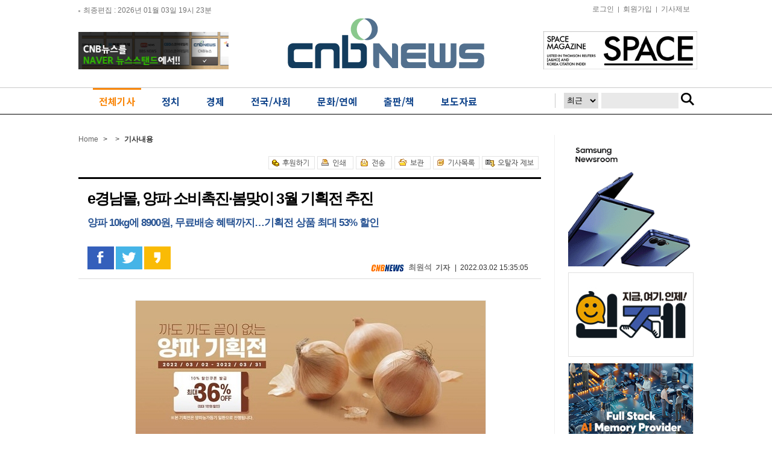

--- FILE ---
content_type: text/html; charset=utf-8
request_url: https://cnbnews.com/news/article.html?no=535063
body_size: 15094
content:
<!DOCTYPE html PUBLIC "-//W3C//DTD XHTML 1.0 Transitional//EN" "http://www.w3.org/TR/xhtml1/DTD/xhtml1-transitional.dtd">
<html xmlns="http://www.w3.org/1999/xhtml" lang="ko">
<head>
<meta http-equiv="Content-Type" content="text/html; charset=utf-8" />
<title>e경남몰, 양파 소비촉진·봄맞이 3월 기획전 추진</title>
<link href="/data/cache/skin/1/index.css?v=1767460012" rel="stylesheet" type="text/css" />
<meta name =“robots” content=“max-image-preview:large”>
<link href="/data/cache/skin/1/article_t-cnts.css?v=1767460012" type="text/css" rel="stylesheet" />
<link rel="canonical" href="https://www.cnbnews.com/news/article.html?no=535063">
<meta name="subject" content="e경남몰, 양파 소비촉진·봄맞이 3월 기획전 추진" />
<meta name="title" content="e경남몰, 양파 소비촉진·봄맞이 3월 기획전 추진" />
<meta name="og:title" property="og:title" content="e경남몰, 양파 소비촉진·봄맞이 3월 기획전 추진" />
<meta name="description" content="경남도와 경남경제진흥원은 최근 저장양파 재고 증가로 양파가격이 급락함에 따라 양파 생산 농가의 어려움을 돕기 위해 e경남몰에서 양파 소비촉진 기획전을 연다고 2일 밝혔다.최근 양파가격은 지난달 23일 공매가.." />
<meta name="og:description" property="og:description" content="경남도와 경남경제진흥원은 최근 저장양파 재고 증가로 양파가격이 급락함에 따라 양파 생산 농가의 어려움을 돕기 위해 e경남몰에서 양파 소비촉진 기획전을 연다고 2일 밝혔다.최근 양파가격은 지난달 23일 공매가.." />
<meta name="og:url" property="og:url" content="https://www.cnbnews.com/news/article.html?no=535063" />
<meta name="og:type" property="og:type" content="website" />
<meta name="image" content="https://www.cnbnews.com/data/photos/20220309/art_302072_1646202101.jpg" />
<meta name="og:image" property="og:image" content="https://www.cnbnews.com/data/photos/20220309/art_302072_1646202101.jpg" />
<script type="application/ld+json">
    {
      "@context": "https://schema.org",
      "@type": "NewsArticle",
      "headline": "e경남몰, 양파 소비촉진·봄맞이 3월 기획전 추진",
      "image": ["https://www.cnbnews.com/data/photos/20220309/art_302072_1646202101.jpg"],
      "datePublished": "1970-01-01T09:00:00+09:00",
      "author": [{
          "@type": "Person",
          "name": "최원석",
          "url": "https://www.cnbnews.com/news/article_list_writer.html?name=최원석"
        }]
    }
</script>
<meta name="copyright" content="CNB뉴스 인터넷신문" />
<meta name="keyword" content="CNB뉴스, 인터넷뉴스솔루션, 뉴스솔루션, 미디어솔루션, 인터넷신문, 종합인터넷신문" />

<link rel='shortcut icon' href='https://www.cnbnews.com/favicon.ico'>
<script src='/plugin/jquery/jquery.min.js'></script>
<script src='/plugin/jquery/jquery-ui.min.js'></script>
<script type='text/javascript' src='/plugin/jquery/plugins/jquery.floatobject-1.0.js'></script>
<script type='text/javascript' src='/plugin/jquery/plugins/jquery.uploadify-v2.1.0/swfobject.js'></script>
<script type='text/javascript' src='/plugin/jquery/plugins/jquery.uploadify-v2.1.0/jquery.uploadify.v2.1.0.min.js'></script>
<script type='text/javascript' src='/plugin/jquery/plugins/jquery.newsticker.js'></script>
<script type='text/javascript' src='/plugin/jquery/plugins/jquery-galleryview/jquery.easing.1.3.js'></script>
<script type='text/javascript' src='/plugin/jquery/plugins/jquery-galleryview/jquery.galleryview-1.1.js'></script>
<script type='text/javascript' src='/plugin/jquery/plugins/jquery-galleryview/jquery.timers-1.1.2.js'></script>
<script type='text/javascript' src='/js/iecontrol.js'></script>
<script type='text/javascript' src='/js/xml_supports.js'></script>
<script type='text/javascript' src='/js/menu.js'></script>
<script type='text/javascript' src='/js/mynews.js'></script>
<script type='text/javascript' src='/js/input.js'></script>
<link rel='stylesheet' href='//code.jquery.com/ui/1.12.1/themes/base/jquery-ui.css' type='text/css'>
<script type='text/javascript' src='/js/jindo/asset/jindo.js' charset='utf-8'></script>
<script type='text/javascript' src='/js/jindo/jindo_mobile_component.js' charset='utf-8'></script>
<script type='text/javascript' src='/js/blockui/jquery.blockUI.js'></script>
<meta name="globalsign-domain-verification" content="HGe4kK82YQbW8PNUyj67HPn6OripcmuGakcJPOge0K" />
</head>
<body>

<!--전체-->
<div id="wrap">

    <!--상단영역-->
    <div id="header">
	<div class="layout_header">

	<!-- hline1_area -->
	<div class="hline1_area">
		<div class="head_line1">
			<div class="left_area"></div>

			<div class="right_area">
				<!--  <ul>
				<li><a href="/">홈</a>|</li>
				<li><a href="javascript:doPopup('/news/request_form.html?mode=report', 600, 600, 'yes')" >기사제보</a>|</li>
								<li><a href="/member/member_login.html" > <img src="/data/skin/layout/1/m01/images/header/btn_login.gif" alt="로그인" /></a></li>
				<li><a href="/member/member_join.html" > <img src="/data/skin/layout/1/m01/images/header/btn_membership.gif" alt="회원가입" /></a></li>
								</ul> -->
				<ul>
										<li><a href="/member/member_login.html" >로그인</a>|</li>
					<li><a href="/member/member_join.html" >회원가입</a>|</li>
					
					<li><a href="javascript:doPopup('/news/request_form.html?mode=report', 600, 600, 'yes')" >기사제보</a></li>
					<!-- <li><a href="/" >후원하기</a></li>-->

				</ul>
			</div>
		</div>
	</div>
	<!-- //hline1_area -->

	<!-- hline2_area -->
	<div class="hline2_area">
		<div class="head_line2">
			<div class="left_bnr"><div><a href="https://www.cnbnews.com/news/banner_click.php?no=194" target="_blank"><img src="/data/banner/banner_1628561836.jpg" width="249" height="62" border="0" alt="배너" /></a></div></div>
			<h1 class="logo"><a href='/' target='_top' onfocus='blur()'><img src='/data/design/logo/toplogo_20230814202626.png'   alt='믿을수 있는 인터넷 언론 CNB뉴스' class='png24' /></a></h1>
			<div class="right_bnr"><div><a href="https://www.cnbnews.com/news/banner_click.php?no=193" target="_blank"><img src="/data/banner/banner_1442967233.jpg" width="255" height="63" border="0" alt="배너" /></a></div></div>


			<!-- <div class="date_search">
			<span class="date">
			<img src="/data/skin/layout/1/m01/images/header/tit_date.gif" alt="최종편집" />
			<span>2026년 01월 03일 19시 23분</span>
			<a href="#" onclick="window.location.reload();"><img src="/data/skin/layout/1/m01/images/header/btn_refresh.gif" alt="새로고침"   /></a>
			</span>

			<form method="post" action="/news/search_result.html">
			<div class="skin_search">
			<input type="text" name="search" value="검색어를 입력하세요"  class="ipt" onfocus="this.value='';" />
			<input type="image" src="/data/skin/layout/1/m01/images/header/btn_search1.gif" alt="검색"   class="btn_search" />
			<a href="/news/search.html" ><img src="/data/skin/layout/1/m01/images/header/btn_search2.gif" alt="상세검색" class="btn_delsearch"  /></a>
			</div>
			</form>
			</div> -->

		</div>
	</div>
	<!-- //hline2_area -->

	<!-- hline3_area -->
	<div class="hline3_area">
		<div class="head_line3">
			<div class="gnb01">
				<ul style="display:none;">
										<li><a href="/news/article_list_all.html" >
												<img class="menuitem" id="menu1" src="/data/menu/1/8.png" alt="전체기사" />
											</a></li>
										<li><a href="/news/section.html?sec_no=56" >
												<img class="menuitem" id="menu2" src="/data/menu/1/2.png" alt="정치" />
											</a></li>
										<li><a href="/news/section.html?sec_no=66" >
												<img class="menuitem" id="menu3" src="/data/menu/1/3.png" alt="경제" />
											</a></li>
										<li><a href="/news/section.html?sec_no=65" >
												<img class="menuitem" id="menu4" src="/data/menu/1/4.png" alt="전국/사회" />
											</a></li>
										<li><a href="/news/section.html?sec_no=5" >
												<img class="menuitem" id="menu5" src="/data/menu/1/30.png" alt="문화/연예" />
											</a></li>
										<li><a href="/news/section.html?sec_no=59" >
												<img class="menuitem" id="menu6" src="/data/menu/1/40.png" alt="출판/책" />
											</a></li>
										<li><a href="/news/section_list_all.html?sec_no=236" >
												<img class="menuitem" id="menu7" src="/data/menu/1/43.png" alt="보도자료" />
											</a></li>
									</ul>
				<link rel="stylesheet" href="https://fonts.googleapis.com/earlyaccess/notosanskr.css">
				<style>
					.layout_header .hline3_area .head_line3 .gnb01 ul:after {content:''; clear:both; display:block;}
					.layout_header .hline3_area .head_line3 .gnb01 ul {height:45px;}
					.layout_header .hline3_area .head_line3 .gnb01 ul li a {text-decoration:none;}
					.layout_header .hline3_area .head_line3 .gnb01 ul li span {font-family:'Noto Sans KR'; font-weight:bold; color:#14478d; border-top:3px solid #fff; padding-bottom:3px; font-size:16px; line-height:39px; padding:0 10px; box-sizing:border-box; display:block;}
					.layout_header .hline3_area .head_line3 .gnb01 ul li.on span {color:#f9870b; border-top:3px solid #f9870b;}
				</style>
				<ul class="gnb_menu">
										<li id="menu1" class="menu1 menuitem">
						<a href="/news/article_list_all.html" >
							<span>전체기사</span>
						</a>
					</li>
										<li id="menu2" class="menu2 menuitem">
						<a href="/news/section.html?sec_no=56" >
							<span>정치</span>
						</a>
					</li>
										<li id="menu3" class="menu3 menuitem">
						<a href="/news/section.html?sec_no=66" >
							<span>경제</span>
						</a>
					</li>
										<li id="menu4" class="menu4 menuitem">
						<a href="/news/section.html?sec_no=65" >
							<span>전국/사회</span>
						</a>
					</li>
										<li id="menu5" class="menu5 menuitem">
						<a href="/news/section.html?sec_no=5" >
							<span>문화/연예</span>
						</a>
					</li>
										<li id="menu6" class="menu6 menuitem">
						<a href="/news/section.html?sec_no=59" >
							<span>출판/책</span>
						</a>
					</li>
										<li id="menu7" class="menu7 menuitem">
						<a href="/news/section_list_all.html?sec_no=236" >
							<span>보도자료</span>
						</a>
					</li>
									</ul>

				<iframe width="245" height="50" src="/iframe/search.html" scrolling="no" frameborder="0" style=" position:absolute; top:0; right:-15px; background:url(/data/skin/layout/1/m01/images/header/btn_line.png) no-repeat left 9px;"></iframe>

				<!--  <div class="smenu">
				<ul>
				<li><input type="image" src="/data/skin/layout/1/m01/images/header/btn_comunity.gif" alt="커뮤니티"  onclick="javascript:location.href='/news/community.html'" /></li>
				<li><input type="image" src="/data/skin/layout/1/m01/images/header/btn_easyview.gif" alt="easyview" onclick="javascript:window.open('/ezview/index.html', 'ezview', 'scrollbars=auto, width=1200, height=600, resizable=1');" /></li>
				</ul>
				</div> -->

			</div>

			<div class="gnb02">
																																							<div class="smenuitem" id="submenu4" style="display:none; position:relative; bottom:0px;  margin-left:170px;">
										<a href="/news/section.html?sec_no=230"  rel="nosublink">경기·인천</a><span class="lnb_line"> |</span> 											<a href="/news/section.html?sec_no=231"  rel="nosublink">부산·울산·경남</a><span class="lnb_line"> |</span> 											<a href="/news/section.html?sec_no=232"  rel="nosublink">대구·경북</a><span class="lnb_line"> |</span> 											<a href="/news/section.html?sec_no=235"  rel="nosublink">광주·전라</a><span class="lnb_line"> |</span> 											<a href="/news/section.html?sec_no=234"  rel="nosublink">대전·세종·충청</a><span class="lnb_line"> |</span> 											<a href="/news/section.html?sec_no=233"  rel="nosublink">강원·제주</a>											</div>
																																									</div>

			</div>
		</div>


	</div>



	<script type="text/javascript">
		var menuimages = [
				'/data/menu/1/8.png','/data/menu/1/8_over.png'
				,'/data/menu/1/2.png','/data/menu/1/2_over.png'
				,'/data/menu/1/3.png','/data/menu/1/3_over.png'
				,'/data/menu/1/4.png','/data/menu/1/4_over.png'
				,'/data/menu/1/30.png','/data/menu/1/30_over.png'
				,'/data/menu/1/40.png','/data/menu/1/40_over.png'
				,'/data/menu/1/43.png','/data/menu/1/43_over.png'
				];

		$(function() {
			$.post("/api/?mode=last_edit", "", function(response){
				$(".left_area").html(response);
			});

			$('.menuitem').mouseover(function() {
				resetMenuOver();
				hideSubMenus();

				try {
					var idValue = $(this).attr('id');
					if (idValue == null || idValue.length <= 4) {
						return;
					}

					var idxNo = idValue.substring(4);
					$('#submenu'+idxNo).css('display', 'inline');
					setMenuOver(idxNo);
				} catch (e) {
				}
			});

			showSubMenu = function(idxNo) {
				try {
					$('#submenu'+idxNo).css('display', 'inline');
				} catch (e) {
				}
			};

			setMenuOver = function(idxNo) {
				try {
					var overImage = menuimages[((idxNo - 1) * 2 + 1)];
					$('#menu'+idxNo).attr('src', overImage);
					$(".layout_header .hline3_area .head_line3 .gnb01 ul li").removeClass("on");
					$('.menu'+idxNo).addClass("on");
				} catch (e) {
				}
			};

			resetMenuOver = function() {
				$('.menuitem').each(function(i) {
					try {
						var idValue = $(this).attr('id');
						if (idValue == null || idValue.length <= 4) {
							return;
						}

						var idxNo = parseInt(idValue.substring(4));
						var origImage = menuimages[(idxNo - 1) * 2];
						var overImage = menuimages[((idxNo - 1) * 2 + 1)];

						$(this).attr('src', origImage);
					} catch (e) {
					}
				});
			};

			hideSubMenus = function() {
				$('.smenuitem').each(function(i) {
					try {
						var idValue = $(this).attr('id');
						if (idValue == null || idValue.length <= 7) {
							return;
						}
						var idxNo = idValue.substring(7);
						$('#submenu'+idxNo).css('display', 'none');
					} catch (e) {
					}
				});
			};

						setMenuOver(1);
			showSubMenu(1);
					});

		function blockUiCall()
		{
			$.blockUI({
				message: '<h1 style="font-size: 29px;">Please wait.</h1>',
				css: {
					border: 'none',
					padding: '15px',
					backgroundColor: '#000',
					'-webkit-border-radius': '10px',
					'-moz-border-radius': '10px',
					opacity: .5,
					color: '#fff'
				}
			});
		}

		function unblockUiCall()
		{
			$.unblockUI();
		}
	</script>

	<!-- Global site tag (gtag.js) - Google Analytics -->
	<script async src="https://www.googletagmanager.com/gtag/js?id=G-F30Y8Q07NF"></script>
	<script>
		window.dataLayer = window.dataLayer || [];
		function gtag(){dataLayer.push(arguments);}
		gtag('js', new Date());

		gtag('config', 'G-F30Y8Q07NF');
	</script>
	<!--script>
	(function(i,s,o,g,r,a,m){i['GoogleAnalyticsObject']=r;i[r]=i[r]||function(){
	(i[r].q=i[r].q||[]).push(arguments)},i[r].l=1*new Date();a=s.createElement(o),
	m=s.getElementsByTagName(o)[0];a.async=1;a.src=g;m.parentNode.insertBefore(a,m)
	})(window,document,'script','https://www.google-analytics.com/analytics.js','ga');

	ga('create', 'UA-87991134-1', 'auto');
	ga('send', 'pageview');

	</script-->        
	</div>
    <!--//상단영역-->
   

    <!--본문영역-->
    <div id="container">
    	<!--컨테이너 레이아웃-->
    	<div class="layout_container">
        
            <!--컨테이너영역-->
            <div class="sub6_container">
            
            	<!-- 헤드라인 1단 2단 3단 합친영역-->
            	<div class="section_h123">
                
                    <!-- 헤드라인 1단 2단 합친영역-->
                    <div class="section_h12">						 
                        <!--내비게이션-->
                        <div class="navi">
							<span class="home">
							<a href="/">Home</a></span>
							<span class="arr">&gt;</span>
							
															
								<span class="arr">&gt;</span>
								<b><span class="point_txt">기사내용</span></b>
							
						</div>
						<div class="section_h12_g">
						<div><a href="https://www.cnbnews.com/news/banner_click.php?no=" target="_self"> </a></div><div class="m01_arv1">

<script language="javascript">
    var tjtune_category = "65"; //for tjtune 20161101
</script>  

	<!--기사면 상단 배너 영역 div align="center">
		<iframe width="500" height="90" border="0" frameborder="0" scrolling="no" src="http://ra.ntwoad.co.kr/n2ad_iframe.html?n2ad_cd=MjI0JTdDXyU3QzI1Mw=="></iframe>
	</div-->

<div class="util">
    <ul>
        <li><a href=""><img src="/data/skin/content/1/m01_arv1/images/btn_give.gif" alt="후원하기" /></a></li>
		<li><a href="javascript:openWin('/news/article_print.html?no=535063', 'print_pop', '790', '600', 'yes');"><img src="/data/skin/content/1/m01_arv1/images/btn_print.gif"  alt="인쇄" ONMOUSEOVER="popup('인쇄하기','#E1FFFE');" ONMOUSEOUT="kill();" /></a></li>
        <li><a href="javascript:openWin('/news/mail_form.html?no=535063', 'mail_pop', '700', '450', 'yes');"><img src="/data/skin/content/1/m01_arv1/images/btn_mail.gif"  alt="전송" ONMOUSEOVER="popup('메일전송','#E1FFFE');" ONMOUSEOUT="kill();" /></a></li>
        <li><a href="/news/scrap_proc.php?mode=insert&no=535063"><img src="/data/skin/content/1/m01_arv1/images/btn_scrap.gif"  alt="보관" ONMOUSEOVER="popup('보관하기','#E1FFFE');" ONMOUSEOUT="kill();" /></a></li>
        <li><a href="/news/section.html?sec_no=65"><img src="/data/skin/content/1/m01_arv1/images/btn_list.gif"  alt="기사목록" ONMOUSEOVER="popup('기사목록','#FFFFFF');" ONMOUSEOUT="kill();" /></a></li>
		<li><a href=""><img src="/data/skin/content/1/m01_arv1/images/btn_mstk.gif" alt="오탈자제보" /></a></li>
        <!-- <li class="txt">글자크기</li>
        <li><a href="#" onClick="javascript:news_large();"><img src="/data/skin/content/1/m01_arv1/images/btn_bigger.gif"  alt="크게" ONMOUSEOVER="popup('크게','#E1FFFE');" ONMOUSEOUT="kill();" /></a></li>
        <li><a href="#" onClick="javascript:news_small();"><img src="/data/skin/content/1/m01_arv1/images/btn_smaller.gif"  alt="작게" ONMOUSEOVER="popup('작게','#E1FFFE');" ONMOUSEOUT="kill();" /></a></li> -->
    </ul>
</div> 

<div class="viewsubject">
  <div class="arvtitle"> 
    <div class="hbox"> 
      <!-- 카테고리별로 나옴 -->
      <!--
      <img src="/data/skin/content/1/m01_arv1/images/read_title1.gif" alt="정치" />
      <img src="/data/skin/content/1/m01_arv1/images/read_title2.gif" alt="사회" />
      <img src="/data/skin/content/1/m01_arv1/images/read_title3.gif" alt="경제" />
      <img src="/data/skin/content/1/m01_arv1/images/read_title4.gif" alt="문화생활" />
      <img src="/data/skin/content/1/m01_arv1/images/read_title5.gif" alt="ART IN" />
      <img src="/data/skin/content/1/m01_arv1/images/read_title6.gif" alt="연예스포츠" />
      <img src="/data/skin/content/1/m01_arv1/images/read_title7.gif" alt="포토뉴스" />
      <img src="/data/skin/content/1/m01_arv1/images/read_title8.gif" alt="출판/책" />
      -->
      <h2 class="article_title">e경남몰, 양파 소비촉진·봄맞이 3월 기획전 추진</h2>
      <h3>양파 10kg에 8900원, 무료배송 혜택까지…기획전 상품 최대 53% 할인</h3>
    </div>
  </div>
  <!-- 기사 공유 -->
    <ul>
      <li style="margin-left:15px;">
        <A HREF="#openSns" onclick="javascript:facebook_share('https://www.cnbnews.com/news/article.html?no=535063'); return false;"><img src="/data/skin/content/1/m01_arv1/images/btn_fb.png" style="border: 0;" ONMOUSEOVER="popup('페이스북 보내기','#FFFFCC');" ONMOUSEOUT="kill();" /></A>
        <A HREF="#openSns" onclick="javascript:CenterWin('https://twitter.com/intent/tweet?text=e%EA%B2%BD%EB%82%A8%EB%AA%B0%2C+%EC%96%91%ED%8C%8C+%EC%86%8C%EB%B9%84%EC%B4%89%EC%A7%84%C2%B7%EB%B4%84%EB%A7%9E%EC%9D%B4+3%EC%9B%94+%EA%B8%B0%ED%9A%8D%EC%A0%84+%EC%B6%94%EC%A7%84&url=https://www.cnbnews.com/news/article.html?no=535063','snsSend_tw','toolbar=no,location=no,directories=no,status=no,menubar=no,scrollbars=yes,resizable=yes,width=600,height=430'); return false;"><img src="/data/skin/content/1/m01_arv1/images/btn_tw.png" style="border: 0;" ONMOUSEOVER="popup('트위터 보내기','#FFFFCC');" ONMOUSEOUT="kill();" /></A> 
        <A HREF="#openSns" onclick="javascript:CenterWin('http://story.kakao.com/share?url=e%EA%B2%BD%EB%82%A8%EB%AA%B0%2C+%EC%96%91%ED%8C%8C+%EC%86%8C%EB%B9%84%EC%B4%89%EC%A7%84%C2%B7%EB%B4%84%EB%A7%9E%EC%9D%B4+3%EC%9B%94+%EA%B8%B0%ED%9A%8D%EC%A0%84+%EC%B6%94%EC%A7%84&url=https://www.cnbnews.com/news/article.html?no=535063','snsSend_tw','toolbar=no,location=no,directories=no,status=no,menubar=no,scrollbars=yes,resizable=yes,width=600,height=430'); return false;"><img src="/data/skin/content/1/m01_arv1/images/story_android_36x36.png" style="border: 0;" ONMOUSEOVER="popup('카카오스토리 보내기','#FFFFCC');" ONMOUSEOUT="kill();" /></A>&nbsp;
      </li>
    </ul>
  <!-- //기사 공유 -->  	
		<p class="arvdate">
			
			<img src="/data/skin/content/1/m01_arv1/images/cnbnews_ico.gif" alt="cnbnews" /> 
			<strong>
				<a href="mailto:ttlsuk@gmail.com" style="color: 5d5d5d; font-size: 10pt;">최원석</a>기자			</strong>| 
						&nbsp;2022.03.02 15:35:05
		</p>   
</div>


<div class="cnt_view news_body_area">

	<!-- 기사본공 필수 공용 : Smart Editor Style Sheet -->
	<link href="/plugin/SEditor/css/style.css" rel="stylesheet" type="text/css" />
	<link href="/js/ckeditor/contents.css" rel="stylesheet" type="text/css" />
	<div id="news_body_area" class="smartOutput">
		<div class="align-center">
<div class="figure image" style="width:580px"><img xtype='photo' alt="" src="/data/photos/20220309/art_302072_1646202101.jpg" />
<div class="figcaption">e경남몰 양파 기획전 포스터. (사진=경남도 제공)</div>
</div>
</div>

<p>경남도와 경남경제진흥원은 최근 저장양파 재고 증가로 양파가격이 급락함에 따라 양파 생산 농가의 어려움을 돕기 위해 e경남몰에서 양파 소비촉진 기획전을 연다고 2일 밝혔다.<br />
<br />
최근 양파가격은 지난달 23일 공매가 기준 kg당 352원으로, 평년 대비 72%, 전년도 대비 81% 하락했다. 4월까지 햇양파 출하시기도 겹쳐 양파생산농가의 어려움이 가중되고 있다.<br />
<br />
이에 도는 양파 생산 농가의 어려움을 덜기 위해 이달 말까지 창녕, 합천, 의령에서 생산된 양파 기획전을 e경남몰에서 추진한다.<br />
<br />
포장단위는 3kg, 5kg, 10kg이며, 10kg 양파를 8900원에 무료로 배송받을 수 있다. 창녕양파의 경우 창녕군과 협업해 e경남몰과 우포누리 쇼핑몰에서 동시에 기획전을 추진한다.<br />
<br />
아울러 봄맞이 기획전 &#39;지금 우리 경남몰은&#39; 행사도 e경남몰에서 개최한다.<br />
<br />
토마토, 고구마, 사과(즙) 등 과일류와 반건조 생선, 재첩국, 땡초비빔장, 수제 간장불고기 등 국&middot;반찬류, 우리 쌀로 만든 빵, 고구마 커피․차 등 다과류, 샴푸, 꽃 등 다양한 상품을 최대 43% 할인해 판매한다.<br />
<br />
여기에 회원별 10% 할인 쿠폰(최대 1만 원)을 추가 증정해 최대 53% 할인된 가격으로 상품을 구매할 수 있다.<br />
<br />
또한 이번 행사기간 중 깜짝 타임세일이 3회 정도 예정돼 있다. e경남몰 앱 회원에게 안내 문자를 발송하며, 카카오스토어에서는 톡딜행사로 거제도 자연산 꽃멍게 1kg을 오는 4일까지 1만 900원에 판매한다.<br />
<br />
김인수 도 투자유치지원단장은 &ldquo;경남도는 도내 농어업인 및 소상공인 등의 판로개척 지원 및 소득증대를 위해 비대면 마케팅 사업에 총력을 다하고 있으며, 작년 어려운 화훼농가 돕기에 이어 올해에는 양파농가 돕기 행사를 추진하게 되었다&rdquo;며 &ldquo;e경남몰 활성화를 위해 정기배송 사업 및 다양한 이벤트를 준비하고 있으니 소비자 여러분의 많은 관심과 방문을 부탁드리며, 입점을 희망하는 업체는 경남경제진흥원으로 연락을 바란다&rdquo;고 말했다.</p>
	</div>


<div class="btn_allarticle">
	<a href="/news/article_list_writer.html?name=%EC%B5%9C%EC%9B%90%EC%84%9D">☞ CNB뉴스&nbsp;최원석&nbsp;기자의 다른기사 보기</a>
</div>


<div style="clear:both"></div>


<!--<div class="util">
    <ul>
        <li><a href=""><img src="/data/skin/content/1/m01_arv1/images/btn_give.gif" alt="후원하기" /></a></li>
		<li><a href="javascript:openWin('/news/article_print.html?no=535063', 'print_pop', '790', '600', 'yes');"><img src="/data/skin/content/1/m01_arv1/images/btn_print.gif"  alt="인쇄" ONMOUSEOVER="popup('인쇄하기','#E1FFFE');" ONMOUSEOUT="kill();" /></a></li>
        <li><a href="javascript:openWin('/news/mail_form.html?no=535063', 'mail_pop', '700', '450', 'yes');"><img src="/data/skin/content/1/m01_arv1/images/btn_mail.gif"  alt="전송" ONMOUSEOVER="popup('메일전송','#E1FFFE');" ONMOUSEOUT="kill();" /></a></li>
        <li><a href="/news/scrap_proc.php?mode=insert&no=535063"><img src="/data/skin/content/1/m01_arv1/images/btn_scrap.gif"  alt="보관" ONMOUSEOVER="popup('보관하기','#E1FFFE');" ONMOUSEOUT="kill();" /></a></li>
        <li><a href="/news/section.html?sec_no=65"><img src="/data/skin/content/1/m01_arv1/images/btn_list.gif"  alt="기사목록" ONMOUSEOVER="popup('기사목록','#FFFFFF');" ONMOUSEOUT="kill();" /></a></li>
		<li><a href=""><img src="/data/skin/content/1/m01_arv1/images/btn_mstk.gif" alt="오탈자제보" /></a></li>
         <li class="txt">글자크기</li>
        <li><a href="#" onClick="javascript:news_large();"><img src="/data/skin/content/1/m01_arv1/images/btn_bigger.gif"  alt="크게" ONMOUSEOVER="popup('크게','#E1FFFE');" ONMOUSEOUT="kill();" /></a></li>
        <li><a href="#" onClick="javascript:news_small();"><img src="/data/skin/content/1/m01_arv1/images/btn_smaller.gif"  alt="작게" ONMOUSEOVER="popup('작게','#E1FFFE');" ONMOUSEOUT="kill();" /></a></li> 
    </ul>
</div>-->

<div style="clear:both"></div>
<meta name="nate-note" content="원문 제목: e경남몰, 양파 소비촉진·봄맞이 3월 기획전 추진"></div>

<!-- 20181102 송고 방식 개편으로 삭제 처리  -->
<!--  -->


<SCRIPT LANGUAGE="JavaScript">
<!--
	function CenterWin(url,winname,features) 
	{ 
		features = features.toLowerCase(); 
		len = features.length; 
		sumchar= ""; 
		
		for (i=1; i <= len; i++) // 빈칸 제거 
		{ 
			onechar = features.substr(i-1, 1); 
			if (onechar != " ") sumchar += onechar; 
		} 
		
		features = sumchar; 
		sp = new Array(); 
		sp = features.split(',', 10); // 배열에 옵션을 분리해서 입력 
		splen = sp.length; // 배열 갯수 
		
		for (i=0; i < splen; i++) // width, height 값을 구하기 위한 부분 
		{ 
			if (sp[i].indexOf("width=") == 0) // width 값일때 
			{ 
				width = Number(sp[i].substring(6)); 
			}
			else if (sp[i].indexOf("height=") == 0) // height 값일때 
			{ 
				height = Number(sp[i].substring(7)); 
			} 
		} 
		
		sleft = (screen.width - width) / 2; 
		stop = (screen.height - height) / 2; 
		features = features + ",left=" + sleft + ",top=" + stop; 
		popwin = window.open(url,winname,features); 
	} 

	function send_note(){
		var msg = document.title;
		var meta;
		if (document.getElementsByTagName) {
			meta = document.getElementsByTagName('meta');
			for (var i=0; i<meta.length; i++){
				if(meta.item(i).getAttribute('name') == "nate-note"){
					msg = meta.item(i).getAttribute('content');
					break;
				}
			}
		}
		var url = "http://api.nateon.nate.com/web/note/SendNote.do?msg="+encodeURIComponent(msg)+"&lurl=";
		window.open(url);
	}
//-->
</SCRIPT>	

<DIV ID="dek" style="POSITION:absolute;VISIBILITY:hidden;Z-INDEX:200;"></DIV>

<SCRIPT TYPE="text/javascript">
<!--

Xoffset=0;    //풍선도움말 위치 X값
Yoffset= 20;  //풍선도움말 위치 Y값  

var old,skn,iex=(document.all),yyy=-1000;
var ns4=document.layers
var ns6=document.getElementById&&!document.all
var ie4=document.all

if (ns4)
    skn=document.dek
    else if (ns6)
        skn=document.getElementById("dek").style
    else if (ie4)
        skn=document.all.dek.style
if(ns4)document.captureEvents(Event.MOUSEMOVE);
    else{
        skn.visibility="visible"
        skn.display="none"
    }
document.onmousemove=get_mouse;

function popup(msg,bak){
    var content="<TABLE  BORDER=0 BORDERCOLOR=black CELLPADDING=3 CELLSPACING=0 "+
                "BGCOLOR="+bak+"><TD ALIGN=center style=\"padding:5px; border:1px #777777 solid;\">"+msg+"</TABLE>";
        yyy=Yoffset;
    if(ns4){skn.document.write(content);skn.document.close();skn.visibility="visible"}
    if(ns6){document.getElementById("dek").innerHTML=content;skn.display=''}
    if(ie4){document.all("dek").innerHTML=content;skn.display=''}
}

function get_mouse(e){
    var x=(ns4||ns6)?e.pageX:event.x+document.body.scrollLeft;
        skn.left=x+Xoffset;
    var y=(ns4||ns6)?e.pageY:event.y+document.body.scrollTop;
        skn.top=y+yyy;
}

function kill(){
    yyy=-1000;
        if(ns4){skn.visibility="hidden";}
            else if (ns6||ie4)
                skn.display="none"
}

//-->
</SCRIPT>
<script>
function facebook_share($url){
  var w		= 720;
  var h		= 350;
  jQuery.post('https://graph.facebook.com', {id:encodeURI($url),scrape:true});
  window.open('https://www.facebook.com/sharer/sharer.php?u='+encodeURIComponent($url), 'facebook_share', 'width='+w+',height='+h+',left='+(screen.availWidth-w)*0.5+',top='+(screen.availHeight-h)*0.5);
  return false;
}
</script>
	<!-- 기사 공유 -->
	<!--<div class="util2">
		 <ul>
			<li class="tit"><span>&rarr;</span> 이 기사를 공유해보세요&nbsp;&nbsp;</li>
			<li><A HREF="#openSns" onclick="javascript:CenterWin('https://twitter.com/intent/tweet?text=e%EA%B2%BD%EB%82%A8%EB%AA%B0%2C+%EC%96%91%ED%8C%8C+%EC%86%8C%EB%B9%84%EC%B4%89%EC%A7%84%C2%B7%EB%B4%84%EB%A7%9E%EC%9D%B4+3%EC%9B%94+%EA%B8%B0%ED%9A%8D%EC%A0%84+%EC%B6%94%EC%A7%84&url=','snsSend_tw','toolbar=no,location=no,directories=no,status=no,menubar=no,scrollbars=yes,resizable=yes,width=600,height=430'); return false;"><img src="/images/sns/btn_tw.gif" style="border: 0;" ONMOUSEOVER="popup('트위터 보내기','#FFFFCC');" ONMOUSEOUT="kill();" /></A>&nbsp;</li>
			<li><A HREF="#openSns" onclick="javascript:CenterWin('http://www.facebook.com/sharer/sharer.php?s=100&p[title]=e%EA%B2%BD%EB%82%A8%EB%AA%B0%2C+%EC%96%91%ED%8C%8C+%EC%86%8C%EB%B9%84%EC%B4%89%EC%A7%84%C2%B7%EB%B4%84%EB%A7%9E%EC%9D%B4+3%EC%9B%94+%EA%B8%B0%ED%9A%8D%EC%A0%84+%EC%B6%94%EC%A7%84&p[url]=&p[images][0]=https://www.cnbnews.com/data/photos/20220309/art_302072_1646202101.jpg&p[summary]=e%EA%B2%BD%EB%82%A8%EB%AA%B0+%EC%96%91%ED%8C%8C+%EA%B8%B0%ED%9A%8D%EC%A0%84+%ED%8F%AC%EC%8A%A4%ED%84%B0.+%28%EC%82%AC%EC%A7%84%3D%EA%B2%BD%EB%82%A8%EB%8F%84+%EC%A0%9C%EA%B3%B5%29%EA%B2%BD%EB%82%A8%EB%8F%84%EC%99%80+%EA%B2%BD%EB%82%A8%EA%B2%BD%EC%A0%9C%EC%A7%84%ED%9D%A5%EC%9B%90%EC%9D%80+%EC%B5%9C%EA%B7%BC+%EC%A0%80%EC%9E%A5%EC%96%91%ED%8C%8C+%EC%9E%AC%EA%B3%A0+%EC%A6%9D%EA%B0%80%EB%A1%9C+%EC%96%91%ED%8C%8C%EA%B0%80%EA%B2%A9%EC%9D%B4+%EA%B8%89%EB%9D%BD%ED%95%A8%EC%97%90+%EB%94%B0%EB%9D%BC+%EC%96%91%ED%8C%8C+%EC%83%9D%EC%82%B0+%EB%86%8D%EA%B0%80%EC%9D%98+%EC%96%B4%EB%A0%A4%EC%9B%80%EC%9D%84+%EB%8F%95%EA%B8%B0+%EC%9C%84%ED%95%B4+e%EA%B2%BD%EB%82%A8%EB%AA%B0%EC%97%90%EC%84%9C+%EC%96%91%ED%8C%8C+%EC%86%8C%EB%B9%84%EC%B4%89%EC%A7%84+%EA%B8%B0%ED%9A%8D%EC%A0%84%EC%9D%84+%EC%97%B0%EB%8B%A4%EA%B3%A0','snsSend_fb','toolbar=no,location=no,directories=no,status=no,menubar=no,scrollbars=yes,resizable=yes,width=800,height=600'); return false;"><img src="/images/sns/btn_fb.gif" style="border: 0;" ONMOUSEOVER="popup('페이스북 보내기','#FFFFCC');" ONMOUSEOUT="kill();" /></A>&nbsp;</li>
			<li><A HREF="http://me2day.net/posts/new?new_post[body]=e%EA%B2%BD%EB%82%A8%EB%AA%B0%2C+%EC%96%91%ED%8C%8C+%EC%86%8C%EB%B9%84%EC%B4%89%EC%A7%84%C2%B7%EB%B4%84%EB%A7%9E%EC%9D%B4+3%EC%9B%94+%EA%B8%B0%ED%9A%8D%EC%A0%84+%EC%B6%94%EC%A7%84 &new_post[tags]=" target="snsSend_me"><img src="/images/sns/btn_me.gif" style="border: 0;" ONMOUSEOVER="popup('미투데이 보내기','#FFFFCC');" ONMOUSEOUT="kill();" /></A>&nbsp;</li>
			<li><A HREF="#openSns" onclick="javascript:CenterWin('http://yozm.daum.net/api/popup/prePost?sourceid=41&link=&prefix=e%EA%B2%BD%EB%82%A8%EB%AA%B0%2C+%EC%96%91%ED%8C%8C+%EC%86%8C%EB%B9%84%EC%B4%89%EC%A7%84%C2%B7%EB%B4%84%EB%A7%9E%EC%9D%B4+3%EC%9B%94+%EA%B8%B0%ED%9A%8D%EC%A0%84+%EC%B6%94%EC%A7%84','snsSend_yz','toolbar=no,location=no,directories=no,status=no,menubar=no,scrollbars=yes,resizable=yes,width=600,height=430'); return false;"><img src="/images/sns/btn_yz.gif" style="border: 0;" ONMOUSEOVER="popup('요즘 보내기','#FFFFCC');" ONMOUSEOUT="kill();" /></A>&nbsp;</li>
			<li><A HREF="https://mypeople.daum.net/mypeople/web/share.do?link=&prefix=e%EA%B2%BD%EB%82%A8%EB%AA%B0%2C+%EC%96%91%ED%8C%8C+%EC%86%8C%EB%B9%84%EC%B4%89%EC%A7%84%C2%B7%EB%B4%84%EB%A7%9E%EC%9D%B4+3%EC%9B%94+%EA%B8%B0%ED%9A%8D%EC%A0%84+%EC%B6%94%EC%A7%84&source_id=none" target="snsSend_mp"><img src="/images/sns/btn_mp.gif" style="border: 0;" ONMOUSEOVER="popup('마이피플 보내기','#FFFFCC');" ONMOUSEOUT="kill();" /></A>&nbsp;</li>
			<li><A HREF="#openSns" onclick="javascript:CenterWin('http://csp.cyworld.com/bi/bi_recommend_pop.php?url=&title_nobase64=e%EA%B2%BD%EB%82%A8%EB%AA%B0%2C+%EC%96%91%ED%8C%8C+%EC%86%8C%EB%B9%84%EC%B4%89%EC%A7%84%C2%B7%EB%B4%84%EB%A7%9E%EC%9D%B4+3%EC%9B%94+%EA%B8%B0%ED%9A%8D%EC%A0%84+%EC%B6%94%EC%A7%84&summary_nobase64=e%EA%B2%BD%EB%82%A8%EB%AA%B0+%EC%96%91%ED%8C%8C+%EA%B8%B0%ED%9A%8D%EC%A0%84+%ED%8F%AC%EC%8A%A4%ED%84%B0.+%28%EC%82%AC%EC%A7%84%3D%EA%B2%BD%EB%82%A8%EB%8F%84+%EC%A0%9C%EA%B3%B5%29%EA%B2%BD%EB%82%A8%EB%8F%84%EC%99%80+%EA%B2%BD%EB%82%A8%EA%B2%BD%EC%A0%9C%EC%A7%84%ED%9D%A5%EC%9B%90%EC%9D%80+%EC%B5%9C%EA%B7%BC+%EC%A0%80%EC%9E%A5%EC%96%91%ED%8C%8C+%EC%9E%AC%EA%B3%A0+%EC%A6%9D%EA%B0%80%EB%A1%9C+%EC%96%91%ED%8C%8C%EA%B0%80%EA%B2%A9%EC%9D%B4+%EA%B8%89%EB%9D%BD%ED%95%A8%EC%97%90+%EB%94%B0%EB%9D%BC+%EC%96%91%ED%8C%8C+%EC%83%9D%EC%82%B0+%EB%86%8D%EA%B0%80%EC%9D%98+%EC%96%B4%EB%A0%A4%EC%9B%80%EC%9D%84+%EB%8F%95%EA%B8%B0+%EC%9C%84%ED%95%B4+e%EA%B2%BD%EB%82%A8%EB%AA%B0%EC%97%90%EC%84%9C+%EC%96%91%ED%8C%8C+%EC%86%8C%EB%B9%84%EC%B4%89%EC%A7%84+%EA%B8%B0%ED%9A%8D%EC%A0%84%EC%9D%84+%EC%97%B0%EB%8B%A4%EA%B3%A0&thumbnail=https://www.cnbnews.com/data/photos/20220309/art_302072_1646202101.jpg&writer=%EC%B5%9C%EC%9B%90%EC%84%9D','snsSend_cl','toolbar=no,location=no,directories=no,status=no,menubar=no,scrollbars=yes,resizable=yes,width=400,height=364'); return false;"><img src="/images/sns/btn_cl.gif" style="border: 0;" ONMOUSEOVER="popup('C로그 보내기','#FFFFCC');" ONMOUSEOUT="kill();" /></A>&nbsp;</li>
			<li><A HREF="https://www.google.com/bookmarks/mark?op=add&title=e%EA%B2%BD%EB%82%A8%EB%AA%B0%2C+%EC%96%91%ED%8C%8C+%EC%86%8C%EB%B9%84%EC%B4%89%EC%A7%84%C2%B7%EB%B4%84%EB%A7%9E%EC%9D%B4+3%EC%9B%94+%EA%B8%B0%ED%9A%8D%EC%A0%84+%EC%B6%94%EC%A7%84&bkmk=" target="snsSend_gl"><img src="/images/sns/btn_gl.gif" style="border: 0;" ONMOUSEOVER="popup('구글 북마크','#FFFFCC');" ONMOUSEOUT="kill();" /></A>&nbsp;</li>
			<li><A HREF="http://bookmark.naver.com/post?ns=1&title=e%EA%B2%BD%EB%82%A8%EB%AA%B0%2C+%EC%96%91%ED%8C%8C+%EC%86%8C%EB%B9%84%EC%B4%89%EC%A7%84%C2%B7%EB%B4%84%EB%A7%9E%EC%9D%B4+3%EC%9B%94+%EA%B8%B0%ED%9A%8D%EC%A0%84+%EC%B6%94%EC%A7%84&url=" target="snsSend_nv"><img src="/images/sns/btn_nv.gif" style="border: 0;" ONMOUSEOVER="popup('네이버 북마크','#FFFFCC');" ONMOUSEOUT="kill();" /></A>&nbsp;</li>
			<li><A HREF="#openSns" onclick="javascript:send_note();"><img src="/images/sns/btn_no.gif" style="border: 0;" ONMOUSEOVER="popup('네이트온 쪽지 보내기','#FFFFCC');" ONMOUSEOUT="kill();" /></A>&nbsp;</li>
			<li>&nbsp;&nbsp;&nbsp;</li>
			<li class="btn_top"><a href="#top"><img src="/data/skin/content/1/m01_arv1/images/btn_top.gif"  alt="맨 위로"/></a></li>
		</ul> 
		<ul>
			<li><A HREF="#openSns" onclick="javascript:facebook_share('https%253A%252F%252Fwww.cnbnews.com%252Fnews%252Farticle.html%253Fno%253D535063')"><img src="/data/skin/content/1/m01_arv1/images/icon_facebook.gif" style="border: 0;" ONMOUSEOVER="popup('페이스북 보내기','#FFFFCC');" ONMOUSEOUT="kill();" /></A></li>
			<li><A HREF="#openSns" onclick="javascript:CenterWin('https://twitter.com/intent/tweet?text=e%EA%B2%BD%EB%82%A8%EB%AA%B0%2C+%EC%96%91%ED%8C%8C+%EC%86%8C%EB%B9%84%EC%B4%89%EC%A7%84%C2%B7%EB%B4%84%EB%A7%9E%EC%9D%B4+3%EC%9B%94+%EA%B8%B0%ED%9A%8D%EC%A0%84+%EC%B6%94%EC%A7%84&url=https://www.cnbnews.com/news/article.html?no=535063','snsSend_tw','toolbar=no,location=no,directories=no,status=no,menubar=no,scrollbars=yes,resizable=yes,width=600,height=430'); return false;"><img src="/data/skin/content/1/m01_arv1/images/icon_twitter.gif" style="border: 0;" ONMOUSEOVER="popup('트위터 보내기','#FFFFCC');" ONMOUSEOUT="kill();" /></A></li>
			<li><A HREF="#openSns" onclick="javascript:CenterWin('http://story.kakao.com/share?url=e%EA%B2%BD%EB%82%A8%EB%AA%B0%2C+%EC%96%91%ED%8C%8C+%EC%86%8C%EB%B9%84%EC%B4%89%EC%A7%84%C2%B7%EB%B4%84%EB%A7%9E%EC%9D%B4+3%EC%9B%94+%EA%B8%B0%ED%9A%8D%EC%A0%84+%EC%B6%94%EC%A7%84&url=https://www.cnbnews.com/news/article.html?no=535063','snsSend_tw','toolbar=no,location=no,directories=no,status=no,menubar=no,scrollbars=yes,resizable=yes,width=600,height=430'); return false;"><img src="/data/skin/content/1/m01_arv1/images/story_android_36x36.png" width="20" height="20" style="border: 0;" ONMOUSEOVER="popup('카카오스토리 보내기','#FFFFCC');" ONMOUSEOUT="kill();" /></A></li>			
			<li><A HREF="http://me2day.net/posts/new?new_post[body]=e%EA%B2%BD%EB%82%A8%EB%AA%B0%2C+%EC%96%91%ED%8C%8C+%EC%86%8C%EB%B9%84%EC%B4%89%EC%A7%84%C2%B7%EB%B4%84%EB%A7%9E%EC%9D%B4+3%EC%9B%94+%EA%B8%B0%ED%9A%8D%EC%A0%84+%EC%B6%94%EC%A7%84 &new_post[tags]=" target="snsSend_me"><img src="/data/skin/content/1/m01_arv1/images/icon_me2day.gif" style="border: 0;" ONMOUSEOVER="popup('미투데이 보내기','#FFFFCC');" ONMOUSEOUT="kill();" /></A></li>
			<li><A HREF="#openSns" onclick="javascript:CenterWin('http://yozm.daum.net/api/popup/prePost?sourceid=41&link=&prefix=e%EA%B2%BD%EB%82%A8%EB%AA%B0%2C+%EC%96%91%ED%8C%8C+%EC%86%8C%EB%B9%84%EC%B4%89%EC%A7%84%C2%B7%EB%B4%84%EB%A7%9E%EC%9D%B4+3%EC%9B%94+%EA%B8%B0%ED%9A%8D%EC%A0%84+%EC%B6%94%EC%A7%84','snsSend_yz','toolbar=no,location=no,directories=no,status=no,menubar=no,scrollbars=yes,resizable=yes,width=600,height=430'); return false;"><img src="/data/skin/content/1/m01_arv1/images/icon_yozum.gif" style="border: 0;" ONMOUSEOVER="popup('요즘 보내기','#FFFFCC');" ONMOUSEOUT="kill();" /></A></li>
		</ul>
	</div>-->
	<!-- //기사 공유 -->
	

<div style="clear:both"></div>

<!-- <p class="copyright">ⓒ 2004~2024 Copyright by CNBNEWS. All rights reserved.</p>
 -->

<!-- //기사 부가정보 -->




<!-- //관련태그 
<div class="newsinfo">
	<dl>
	<dt>관련태그</dt>
	<dd>CNB&nbsp;&nbsp;씨앤비&nbsp;&nbsp;시앤비&nbsp;&nbsp;CNB뉴스&nbsp;&nbsp;씨앤비뉴스</dd>
	</dl>
</div>
<br/>
관련태그// -->


<!-- 기자 부가정보// -->

<!-- 배너 -->
	
<!-- 의견글//--> 
<div id="commentPane"></div>


<script type="text/javascript">
  var cmtPageNo = 1;
  
  loadComment = function(pageNo) {
  	if (pageNo == 0) {
  		return;
  	}
  	cmtPageNo = pageNo;
  	$.get('/news/comment.html', {no:535063, target_code:'A', sid:'',
  															 page:cmtPageNo}, function(data) {
  		$('#commentPane').html(data);
  	});
  };
  
  writeComment = function() {
  	if (!validate($('#cmtWrite').get(0))) {
  		return;
  	}
  	var cmtName = $('#name').val();
  	var cmtPass = $('#passwd').val();
  	var cmtTitle = $('#name').val();
  	var cmtImoticon = $('.imoticon').val();
  	var cmtBody = $('#body').val();
  	var spamAuth = $('#spamauth').val();
  
  	$('input.imoticon:checked').each(function() {
  		cmtImoticon = $(this).val();
  	});
  
  	$.post('comment.php', {mode:'add', no:535063, name:cmtName, passwd:cmtPass,
  	                       title:cmtTitle, imoticon:cmtImoticon, body:cmtBody,
  	                       spamauth:spamAuth, target_code:'A'}, function(data) {
  		if (data != "OK") {
  			alert(data);
  			return;
  		}
  
  		loadComment(cmtPageNo);
  	});
  };
  
  delComment = function(cmtNo, isConfirm) {
  	if (isConfirm && !confirm('의견글을 삭제하시겠습니까?')) {
  		return;
  	}
  	var cmtPasswd = $('#rpl_del_pwd_'+cmtNo).val();
  	$.post('/news/comment.php', {mode:'del', no:535063, cmt_no:cmtNo,
  															 target_code:'A', page:cmtPageNo,
  															 passwd:cmtPasswd}, function(data) {
  		if (data != "OK") {
  			alert(data);
  			return;
  		}
  		loadComment(cmtPageNo);
  	});
  };
  
  recmdComment = function(cmtNo, recmdType) {
  	$.post('/news/comment.php', {mode:'recmd', no:535063, cmt_no:cmtNo,
  															 target_code:'A', type:recmdType}, function(data) {
  		if (data != "OK") {
  			alert(data);
  			return;
  		}
  		loadComment(cmtPageNo);
  	});
  };
  
  loadComment(cmtPageNo);
</script>
<!-- //의견글 -->

</div>
<div style="clear:both"></div >

<script type="text/javascript">
var art_font_size = parseInt($('#news_body_area').css('fontSize'));
var art_max_width = 580;

function news_large()
{
  art_font_size++;
  if (art_font_size > 16)
    art_font_size = 16;
  news_reset_font();
}

function news_small()
{
  art_font_size--;
  if (art_font_size < 9)
    art_font_size = 9;
  news_reset_font();
}

function news_reset_font()
{
  $('#news_body_area').css('fontSize', art_font_size+'pt');
}
//$('#news_body_area span').css('font-family','굴림');
//$('#news_body_area span').css('font-weight','normal');
</script><div style='width:100%; height:10px;'></div>
<div class="m01_arl48">
	<h2><span>주요 <span>기사</span></h2>
    <!-- 내용 -->
    <div class="list-wrap">
							<dl>
					<dt>
            			              			<a href="/news/article.html?no=770897"><img src="https://www.cnbnews.com/data/cache/public/photos/cdn/20260101/art_1767318006_176x135.jpg" width="176" height="135" alt="한뿌리 광주·전남, 행정통합으로 하나 된다"/></a>
            			          			</dt>
					<dd>
          			<!--strong--><a href="/news/article.html?no=770897">한뿌리 광주·전남, 행정통합으로 하나 된다<!--/strong--></a>
          			</dd>
				</dl>
							<dl>
					<dt>
            			              			<a href="/news/article.html?no=770888"><img src="https://www.cnbnews.com/data/cache/public/photos/cdn/20260101/art_1767316348_176x135.jpg" width="176" height="135" alt="지방선거 지휘봉 누가 잡나? 판 커진 與 원내대표 선거"/></a>
            			          			</dt>
					<dd>
          			<!--strong--><a href="/news/article.html?no=770888">지방선거 지휘봉 누가 잡나? 판 커진 與 원내대표 선거<!--/strong--></a>
          			</dd>
				</dl>
							<dl>
					<dt>
            			              			<a href="/news/article.html?no=770890"><img src="https://www.cnbnews.com/data/cache/public/photos/cdn/20260101/art_1767316589_176x135.jpg" width="176" height="135" alt="오세훈, 장동혁 면전서 “참을 만큼 참았다. 계엄 옹호 그만하고 절연” 직격탄"/></a>
            			          			</dt>
					<dd>
          			<!--strong--><a href="/news/article.html?no=770890">오세훈, 장동혁 면전서 “참을 만큼 참았다. 계엄 옹호…<!--/strong--></a>
          			</dd>
				</dl>
							<dl>
					<dt>
            			              			<a href="/news/article.html?no=770854"><img src="https://www.cnbnews.com/data/cache/public/photos/cdn/20260101/art_1767249259_176x135.jpg" width="176" height="135" alt="한국마사회, 말 캐릭터 '말마'로 일상 속 공감과 함께 시민 소통 확장"/></a>
            			          			</dt>
					<dd>
          			<!--strong--><a href="/news/article.html?no=770854">한국마사회, 말 캐릭터 '말마'로 일상 속 공감과 함께 시…<!--/strong--></a>
          			</dd>
				</dl>
							<dl>
					<dt>
            			              			<a href="/news/article.html?no=770851"><img src="https://www.cnbnews.com/data/cache/public/photos/cdn/20260101/art_1767241745_176x135.jpg" width="176" height="135" alt="경기도, 일산대교 무료화 신호탄...1월 1일부터 일산대교 통행료 '반값' 인하"/></a>
            			          			</dt>
					<dd>
          			<!--strong--><a href="/news/article.html?no=770851">경기도, 일산대교 무료화 신호탄...1월 1일부터 일산대…<!--/strong--></a>
          			</dd>
				</dl>
							<dl>
					<dt>
            			              			<a href="/news/article.html?no=770717"><img src="https://www.cnbnews.com/data/cache/public/photos/cdn/20251201/art_1767155114_176x135.jpg" width="176" height="135" alt="[생생르포] “손맛 제대로”…크래프톤 ‘성수 펍지’서 배틀 체험해보니"/></a>
            			          			</dt>
					<dd>
          			<!--strong--><a href="/news/article.html?no=770717">[생생르포] “손맛 제대로”…크래프톤 ‘성수 펍지…<!--/strong--></a>
          			</dd>
				</dl>
							<dl>
					<dt>
            			              			<a href="/news/article.html?no=770669"><img src="https://www.cnbnews.com/data/cache/public/photos/cdn/20251201/art_1767145878_176x135.jpg" width="176" height="135" alt="한동훈 “당원게시판 尹부부 비판글 가족이 작성”…이제와 시인한 이유?"/></a>
            			          			</dt>
					<dd>
          			<!--strong--><a href="/news/article.html?no=770669">한동훈 “당원게시판 尹부부 비판글 가족이 작성”…이…<!--/strong--></a>
          			</dd>
				</dl>
							<dl>
					<dt>
            			              			<a href="/news/article.html?no=770668"><img src="https://www.cnbnews.com/data/cache/public/photos/cdn/20251201/art_1767145723_176x135.jpg" width="176" height="135" alt="김병기 원내대표, ‘1일1건’ 전방위 의혹에도 버티다 결국  ‘백기’"/></a>
            			          			</dt>
					<dd>
          			<!--strong--><a href="/news/article.html?no=770668">김병기 원내대표, ‘1일1건’ 전방위 의혹에도 버티다…<!--/strong--></a>
          			</dd>
				</dl>
				
	</div>
    <!-- //내용 -->
</div><div style='width:100%; height:10px;'></div>
<div style='padding-bottom:10px;text-align:center;'><a href="https://www.cnbnews.com/news/banner_click.php?no=3837" target="_blank"><img src="/data/banner/banner_1738728629.jpg" width="600" height="313" border="0" alt="배너" /></a></div><div style='padding-bottom:10px;text-align:center;'><a href="https://www.cnbnews.com/news/banner_click.php?no=4455" target="_blank"><img src="/data/banner/banner_1767189370.jpg" width="600" height="276" border="0" alt="배너" /></a></div><div style='padding-bottom:10px;text-align:center;'><a href="https://www.cnbnews.com/news/banner_click.php?no=4454" target="_blank"><img src="/data/banner/banner_1767189229.jpg" width="600" height="231" border="0" alt="배너" /></a></div><div style='padding-bottom:10px;text-align:center;'><a href="https://www.cnbnews.com/news/banner_click.php?no=4434" target="_blank"><img src="/data/banner/banner_1766533866.jpg" width="600" height="343" border="0" alt="배너" /></a></div><div style='padding-bottom:10px;text-align:center;'><a href="https://www.cnbnews.com/news/banner_click.php?no=4416" target="_blank"><img src="/data/banner/banner_1765150774.gif" width="600" height="276" border="0" alt="배너" /></a></div><div style='padding-bottom:10px;text-align:center;'><a href="https://www.cnbnews.com/news/banner_click.php?no=4409" target="_blank"><img src="/data/banner/banner_1764555628.png" width="600" height="388" border="0" alt="배너" /></a></div>            

            			<br>

						</div>
                        <!--//내비게이션-->
                    
                        
                        <!--1단 2단 합친영역-->
                        <div class="section_12">
                                                    
                        </div>
                        <!--//1단 2단 합친영역-->
                    
                    </div>
                    <!-- //헤드라인 1단 2단 합친영역-->
                    
                    <!-- 레이아웃 공백--> 
                    <div class="space_layout">&nbsp; </div>
                    <!-- //레이아웃 공백 -->
                     
                    <!-- 3단 헤드라인 영역-->
					<div class="section_h3">
						<!-- 검색영역 -->
						<div style='width:100%; height:10px;'></div>
<div style='padding-bottom:10px;text-align:center;'><a href="https://www.cnbnews.com/news/banner_click.php?no=4360" target="_blank"><img src="/data/banner/banner_1761887732.gif" width="208" height="208" border="0" alt="배너" /></a></div><div style='padding-bottom:10px;text-align:center;'><a href="https://www.cnbnews.com/news/banner_click.php?no=3353" target="_blank"><img src="/data/banner/banner_1736486373.jpg" width="208" height="140" border="0" alt="배너" /></a></div><div style='padding-bottom:10px;text-align:center;'><a href="https://www.cnbnews.com/news/banner_click.php?no=4452" target="_blank"><img src="/data/banner/banner_1767155333.jpg" width="208" height="208" border="0" alt="배너" /></a></div><div style='padding-bottom:10px;text-align:center;'><a href="https://www.cnbnews.com/news/banner_click.php?no=4453" target="_blank"><img src="/data/banner/banner_1767156114.jpg" width="208" height="140" border="0" alt="배너" /></a></div><div style='padding-bottom:10px;text-align:center;'><a href="https://www.cnbnews.com/news/banner_click.php?no=4451" target="_blank"><img src="/data/banner/banner_1767078354.jpg" width="208" height="80" border="0" alt="배너" /></a></div><div style='padding-bottom:10px;text-align:center;'><a href="https://www.cnbnews.com/news/banner_click.php?no=4449" target="_blank"><img src="/data/banner/banner_1767078237.jpg" width="208" height="75" border="0" alt="배너" /></a></div><div style='padding-bottom:10px;text-align:center;'><a href="https://www.cnbnews.com/news/banner_click.php?no=4447" target="_blank"><img src="/data/banner/banner_1767053792.png" width="208" height="140" border="0" alt="배너" /></a></div><div style='padding-bottom:10px;text-align:center;'><a href="https://www.cnbnews.com/news/banner_click.php?no=4448" target="_blank"><img src="/data/banner/banner_1767053862.jpg" width="208" height="140" border="0" alt="배너" /></a></div><div style='padding-bottom:10px;text-align:center;'><a href="https://www.cnbnews.com/news/banner_click.php?no=4444" target="_blank"><img src="/data/banner/banner_1766981378.jpg" width="208" height="84" border="0" alt="배너" /></a></div><div style='padding-bottom:10px;text-align:center;'><a href="https://www.cnbnews.com/news/banner_click.php?no=4442" target="_blank"><img src="/data/banner/banner_1766971387.gif" width="208" height="140" border="0" alt="배너" /></a></div><div style='padding-bottom:10px;text-align:center;'><a href="https://www.cnbnews.com/news/banner_click.php?no=4445" target="_blank"><img src="/data/banner/banner_1766984480.jpg" width="208" height="82" border="0" alt="배너" /></a></div><div style='padding-bottom:10px;text-align:center;'><a href="https://www.cnbnews.com/news/banner_click.php?no=4441" target="_blank"><img src="/data/banner/banner_1766971306.jpg" width="208" height="140" border="0" alt="배너" /></a></div><div style='padding-bottom:10px;text-align:center;'><a href="https://www.cnbnews.com/news/banner_click.php?no=4394" target="_blank"><img src="/data/banner/banner_1764142890.jpg" width="208" height="75" border="0" alt="배너" /></a></div><div style='padding-bottom:10px;text-align:center;'><a href="https://www.cnbnews.com/news/banner_click.php?no=4439" target="_blank"><img src="/data/banner/banner_1766563079.jpg" width="208" height="60" border="0" alt="배너" /></a></div><div style='padding-bottom:10px;text-align:center;'><a href="https://www.cnbnews.com/news/banner_click.php?no=4436" target="_blank"><img src="/data/banner/banner_1766540610.jpg" width="208" height="64" border="0" alt="배너" /></a></div><div style='padding-bottom:10px;text-align:center;'><a href="https://www.cnbnews.com/news/banner_click.php?no=4435" target="_blank"><img src="/data/banner/banner_1766535535.jpg" width="208" height="208" border="0" alt="배너" /></a></div><div style='padding-bottom:10px;text-align:center;'><a href="https://www.cnbnews.com/news/banner_click.php?no=4433" target="_blank"><img src="/data/banner/banner_1766465260.jpg" width="208" height="42" border="0" alt="배너" /></a></div><div style='padding-bottom:10px;text-align:center;'><a href="https://www.cnbnews.com/news/banner_click.php?no=4432" target="_blank"><img src="/data/banner/banner_1766378004.jpg" width="208" height="140" border="0" alt="배너" /></a></div><div style='padding-bottom:10px;text-align:center;'><a href="https://www.cnbnews.com/news/banner_click.php?no=4431" target="_blank"><img src="/data/banner/banner_1766377725.jpg" width="208" height="69" border="0" alt="배너" /></a></div><div style='padding-bottom:10px;text-align:center;'><a href="https://www.cnbnews.com/news/banner_click.php?no=4430" target="_blank"><img src="/data/banner/banner_1766022038.jpg" width="208" height="140" border="0" alt="배너" /></a></div><div style='padding-bottom:10px;text-align:center;'><a href="https://www.cnbnews.com/news/banner_click.php?no=4429" target="_blank"><img src="/data/banner/banner_1765950081.jpg" width="208" height="87" border="0" alt="배너" /></a></div><div style='padding-bottom:10px;text-align:center;'><a href="https://www.cnbnews.com/news/banner_click.php?no=4424" target="_blank"><img src="/data/banner/banner_1765505938.jpg" width="208" height="140" border="0" alt="배너" /></a></div><div style='padding-bottom:10px;text-align:center;'><a href="https://www.cnbnews.com/news/banner_click.php?no=4361" target="_blank"><img src="/data/banner/banner_1761887917.gif" width="208" height="72" border="0" alt="배너" /></a></div><div style='width:100%; height:10px;'></div>
<div class="m01_arl46">
    <h2><span>주요</span>기사</h2>
    	    <h3><a href="/news/article.html?no=770897">한뿌리 광주·전남, 행정통합으로 하나 된다</a></h3>
    <dl>
                <dt><a href="/news/article.html?no=770897"><img src="https://www.cnbnews.com/data/cache/public/photos/cdn/20260101/art_1767318006_78x71.jpg"  width="78" height="71" alt="한뿌리 광주·전남, 행정통합으로 하나 된다" /></a></dt>
              <dd><a href="/news/article.html?no=770897">2일 국립518민주묘지서 광주전남 대부흥 새 역사…</a></dd>
    </dl>
    <ul>
	    	        <li><a href="/news/article.html?no=770888">지방선거 지휘봉 누가 잡나…</a></li>
        	        <li><a href="/news/article.html?no=770890">오세훈, 장동혁 면전서 “…</a></li>
        	</ul>
    <span class="more"><a href="/news/section.html?sec_no=214">더보기</a></span> 
</div><div style='width:100%; height:10px;'></div>
<div style='width:100%; height:10px;'></div>
<div style='padding-bottom:10px;text-align:center;'><a href="https://www.cnbnews.com/news/banner_click.php?no=725" target="_blank"><img src="/data/banner/banner_1767053769.jpg" width="208" height="215" border="0" alt="배너" /></a></div><div style='padding-bottom:10px;text-align:center;'><a href="https://www.cnbnews.com/news/banner_click.php?no=327" target="_blank"><img src="/data/banner/banner_1466160994.jpg" width="208" height="116" border="0" alt="배너" /></a></div><iframe width="208" height="450" src="https://weekly.cnbnews.com/iframe/cnbnews/journal_show_v2.html" scrolling="no" frameborder="0"></iframe><iframe width="208" height="305" src="/iframe/tab5.html" scrolling="no" frameborder="0"></iframe><div class="m01_arl45">
  <h2>
        <span>포토</span>뉴스
      </h2>
  <span class="more"><a href="/news/section.html?sec_no=7">더보기</a></span>
  <div class="inframe">
    <div class="bigpic">
      <div class="arrow_left" style="cursor:pointer;"><img src="/data/skin/content/1/m01_arl45/images/arr_lf.png" /></div>
      <div class="arrow_right" style="cursor:pointer;"><img src="/data/skin/content/1/m01_arl45/images/arr_rt.png" /></div>
                  
      <dl class="art0">
            <dt>
            <a href="/news/article.html?no=770883"><img src="/data/cache/public/photos/20260101/art_377459_1767314487_208x165.jpg" alt="" width="208" height="165"/> </a>
            </dt>
      <dd>
      <a href="/news/article.html?no=770883">[포토] 힘찬 종소리로 연 20…</a>
      </dd>
      </dl>
                  <dl class="art1" style="display:none;">
            <dt>
            <a href="/news/article.html?no=770867"><img src="https://www.cnbnews.com/data/cache/public/photos/cdn/20260101/art_1767281682_208x165.jpg" alt="" width="208" height="165"/> </a>
            </dt>
      <dd>
      <a href="/news/article.html?no=770867">[포토]인제군 제야의종 타종…</a>
      </dd>
      </dl>
                  <dl class="art2" style="display:none;">
            <dt>
            <a href="/news/article.html?no=770074"><img src="https://www.cnbnews.com/data/cache/public/photos/cdn/20251252/art_1766933552_208x165.jpg" alt="" width="208" height="165"/> </a>
            </dt>
      <dd>
      <a href="/news/article.html?no=770074">6m 초대형 뽑기 기계…인천시…</a>
      </dd>
      </dl>
                  <dl class="art3" style="display:none;">
            <dt>
            <a href="/news/article.html?no=769880"><img src="/data/cache/public/photos/20251252/art_377140_1766709466_208x165.jpg" alt="" width="208" height="165"/> </a>
            </dt>
      <dd>
      <a href="/news/article.html?no=769880">41만 명 몰린 ‘크리스마스 빌…</a>
      </dd>
      </dl>
                  <dl class="art4" style="display:none;">
            <dt>
            <a href="/news/article.html?no=769566"><img src="https://www.cnbnews.com/data/cache/public/photos/cdn/20251252/art_1766536888_208x165.jpg" alt="" width="208" height="165"/> </a>
            </dt>
      <dd>
      <a href="/news/article.html?no=769566">롯데홈쇼핑, ‘벨리곰’ 디자인…</a>
      </dd>
      </dl>
          </div>
    <div style="clear:both"></div>
  </div>
</div>

<script>
$('.arrow_right').click(function() {
  if($('.art0').css('display') == 'block') {
    $('.art0').css('display', 'none');
    $('.art1').css('display', 'block');
  } else if($('.art1').css('display') == 'block') {
    $('.art1').css('display', 'none');
    $('.art2').css('display', 'block');
  } else if($('.art2').css('display') == 'block') {
    $('.art2').css('display', 'none');
    $('.art3').css('display', 'block');
  } else if($('.art3').css('display') == 'block') {
    $('.art3').css('display', 'none');
    $('.art4').css('display', 'block');
  } else if($('.art4').css('display') == 'block') {
    $('.art4').css('display', 'none');
    $('.art0').css('display', 'block');
  }
});

$('.arrow_left').click(function() {
  if($('.art0').css('display') == 'block') {
    $('.art0').css('display', 'none');
    $('.art4').css('display', 'block');
  } else if($('.art1').css('display') == 'block') {
    $('.art1').css('display', 'none');
    $('.art0').css('display', 'block');
  } else if($('.art2').css('display') == 'block') {
    $('.art2').css('display', 'none');
    $('.art1').css('display', 'block');
  } else if($('.art3').css('display') == 'block') {
    $('.art3').css('display', 'none');
    $('.art2').css('display', 'block');
  } else if($('.art4').css('display') == 'block') {
    $('.art4').css('display', 'none');
    $('.art3').css('display', 'block');
  }
});
</script>
						<!-- //검색영역 -->

					</div>
                    <!-- //3단 헤드라인 영역--> 
                </div>
                <!-- //헤드라인 1단 2단 3단 합친영역-->
            
            
            </div>
            <!--//컨테이너영역-->    
        
        </div>
        <!--//컨테이너 레이아웃-->    
    </div>
    <!--//본문영역-->
    
    
    <!--하단영역-->
    <div id="footer">
    <div class="layout_footer">
	<div class="copyright_area">
		<div class="copyright">
			<div class="logo">
				<a href='/' target='_top' onfocus='blur()'><img src='/data/design/logo/taillogo_20230712113446.jpg' alt='로고' width=80 height=61  /></a>
			</div>

			<div class="menu_area">
				<div class="menu">
					<ul>
						<li class="strong">CNBNEWS&nbsp;&nbsp;&nbsp;</li>
						<li><a href="/news/article_list_all.html">전체기사</a></li>
						<li><a href="/news/section.html?sec_no=56">정치</a></li>
						<li><a href="/news/section.html?sec_no=66">경제</a></li>
						<li><a href="/news/section.html?sec_no=65">사회</a></li>
						<li><a href="/news/section.html?sec_no=63">문화/연예</a></li>
						<li><a href="http://art.cnbnews.com" target="_blank">ART&nbsp;IN</a></li>
						<li><a href="/news/section.html?sec_no=59">출판/책</a></li>
						<li><a href="/home/company.html?page_no=9">인재 채용</a></li>
					</ul>
					<ul>
						<li class="strong">CNB 미디어&nbsp;&nbsp;</li>
						<li><a href="/home/company.html?page_no=1">CNBNEWS소개</a></li>
						<li><a href="/home/company.html?page_no=2">광고/영업문의</a></li>
						<li><a href="/home/company.html?page_no=3">기사작성시유의사항</a></li>
						<!--<li><a href="/mybbs/bbs.html?bbs_code=free">자유게시판</a></li>-->
						<!--<li><a href="/mybbs/bbs.html?bbs_code=notice">공지사항</a></li>-->
						<li><a href="/home/company.html?page_no=4">찾아오시는길</a></li>
						<li><a href="javascript:doPopup('/member/agree_info.html?mode=member&type=main', 600, 600, 'yes')">이용약관</a></li>
					<!-- <li><a href="javascript:doPopup('/member/agree_info.html?mode=email&type=main', 600, 600, 'yes')">이메일 무단수집거부</a>|</li>
					<li><a href="javascript:doPopup('/news/request_form.html?mode=report', 600, 600, 'yes')">기사제보</a>|</li> -->
					<li><a href="/home/company.html?page_no=5"><strong>개인정보취급방침</strong></a></li>
					<li class="bgnone"><a href="/home/company.html?page_no=8"><strong>청소년보호방침</strong></a></li>
				</ul>
			</div>
		</div>

		<div class="add">
			ⓒ 2004~2024 Copyright by CNBNEWS. All rights reserved. (주)CNB미디어 사업자등록번호 : 206-81-40424 전화 02-396-3733  FAX:02-396-7330<br />
대표이사 : 황용철   서울시 서대문구 연희로 52-20  정기간행물 등록번호 : 서울아00105 (2005.11.7)   발행일 : 2005.4.11        CNB뉴스 발행인·편집인: 황용철, 편집국장 : 도기천,  <br />
청소년보호책임자 : 류창림, CNB뉴스에 실린 내용 중 제휴기사, 칼럼 등 일부 내용은 CNB뉴스의 공식 견해와 다를 수 있습니다.
		</div>

		<!--div class="familysite">
			<select name="select" onchange="gourl(this.options[this.selectedIndex].value)">
				<option>Family site</option>
				<option value="http://weekly.cnbnews.com">씨앤비저널</option>
				<option value="http://art.cnbnews.com">ART&nbsp;IN</option>
			</select>
		</div-->

		<!--<div class="powered">
		<a href="http://www.kpf.or.kr/" target="_blank"><img src="/data/skin/layout/1/m01/images/footer/powered.png" alt="powered by 한국언론진흥재단" /></A>
		</div>-->
	</div>
</div>
</div>

<script type="text/javascript">document.write(unescape("%3Cscript src='/weblog/gtracker.js' type='text/javascript'%3E%3C/script%3E"));</script>

<script type="text/javascript">
$.post("//weblog.ssc.co.kr/weblog", "referer="+encodeURIComponent(document.referrer)+"&site_code=cnb");

$(function(){
$("a").click(function(){
var type = $(this).data("cnt_type");
if(typeof(type) != "undefined")
{
$.post("//weblog.ssc.co.kr/weblog/tracking", "site_code=cnb&type="+type+"&target_url="+encodeURIComponent($(this).attr("href")));
}
});
});
</script>

<script type="text/javascript" src="//wcs.naver.net/wcslog.js"></script>
<script type="text/javascript">
	if(!wcs_add) var wcs_add = {};
	wcs_add["wa"] = "57de435e2029e8";
	if(window.wcs) {
		wcs_do();
	}
</script>

<script type="text/javascript">
if(!wcs_add) var wcs_add = {};
wcs_add["wa"] = "be4a55cb6a7f10";
if(window.wcs) {
  wcs_do();
}
</script>    
    </div>
    <!--//하단영역-->
    

</div>
<!--//전체-->
</body>
</html>

<!-- MAKE CACHE (2026-01-04 02:06:52) -->

--- FILE ---
content_type: text/html; charset=UTF-8
request_url: https://cnbnews.com/iframe/search.html
body_size: 464
content:
<style>
.skin_search { }
.skin_search select { width:57px; height:26px; float:left; border:1px solid #dedede; margin-left:7px;}
.skin_search input.ipt { float:left; width:128px; height:26px; margin-left:5px; color:#a4a4a4; font-size:12px; background-color:#e9e9e9; border:none; }
.skin_search input.btn_search { float:left; padding:0;border:0px; margin-left:4px;}
</style>

<form method="post" action="/news/search_result.html" target="_top">
<div class="skin_search">
<select>
    <option value='N'>최근</option>
    <option value='O'>6개월이전</option>
</select>

			<input type="text" name="search" value=""  class="ipt" onfocus="this.value='';" />
			<input type="image" src="/data/skin/layout/1/m01/images/header/btn_search_v1.png" alt="검색"   class="btn_search" />
	</div>
</form>

--- FILE ---
content_type: text/html; charset=UTF-8
request_url: https://cnbnews.com/iframe/tab5.html
body_size: 3030
content:

<style>
@charset "utf-8";
body { background-color:#fff;font-size:12px; color:#333 ; line-height:150%; font-family:맑은 고딕, 돋움, Dotum,'gulim', 굴림, "Lucida Grande", "Lucida Sans Unicode", Arial, Verdana, sans-serif;}

/*LINK*/
A:link {color:#333; text-decoration:none;}
A:visited {color:#333;text-decoration:none;}
A:active {color:#333;text-decoration:none;}
A:hover {color:#333;text-decoration:underline;}

body , div , dl ,dt , dd , ul ,ol ,li , h1 ,h2 , h3 , h4 ,h5 ,h6 ,pre , form , input , th , td , fieldset , p {margin : 0 ;padding : 0 ;}
ol , ul, li {List-style : none ;}


.rig_news1 { position:relative; clear:both; overflow:hidden; height:300px; }
.rig_news1 h2 { font-weight:bold; font-size:15px; padding:6px 0 9px 10px; color:#000; border-top:1px solid #000; border-bottom:1px solid #ccc; margin-bottom:10px; background-color:#f9f9f9; }
.rig_news1 h2 span { color:#4363ac; }
.rig_news1 ul {  padding:10px 0 10px 5px; margin-top:-1px; }
.rig_news1 ul li { font-size:14px; color:#505050; line-height:25px; overflow:hidden; text-overflow:ellipsis; white-space:nowrap; letter-spacing:-1px;}
.rig_news1 ul li a { color:#333; }

#r_tabnews_tab {
	width: 100%;
	overflow: hidden;
	border-left:1px solid #ebebeb;
}

#r_tabnews_tab:after {
	content:'';
	clear:both;
	display:block;
}
#r_tabnews_tab dd {
	width: 25%;
  box-sizing: border-box;
	list-style:none;
	float:left;
	color:#808080;
	line-height:24px;
    height:26px;
	font-weight:bold;
	text-align: center;
	cursor: pointer;
	margin-left:-1px;
	border:1px solid #ebebeb;
	letter-spacing:-1px;
}

#r_tabnews_tab dd.focusTab {background:#37bcc3;  text-decoration:none; color:#fff; }
#r_tabnews_2 {display:none;}
#r_tabnews_3 {display:none;}
#r_tabnews_4 {display:none;}

</style>

<script type="text/javascript">
	function overTabNews(v){
		for(i=1;i<=4;i++){
			if(i==v){
				document.getElementById("r_tabnews_tab"+i).className="focusTab";
				document.getElementById("r_tabnews_"+i).style.display="block";
			} else {
				document.getElementById("r_tabnews_tab"+i).className="";
				document.getElementById("r_tabnews_"+i).style.display="none";
			}
		}
	}

</script>
<div class="rig_news1">
	<h2><span>많이 읽은</span> 기사</h2>
		<dl id="r_tabnews_tab">
			<dd id="r_tabnews_tab1" onmouseover="overTabNews(1);">정치</dd>
			<dd id="r_tabnews_tab2" onmouseover="overTabNews(2);">경제</dd>
			<dd id="r_tabnews_tab3" onmouseover="overTabNews(3);">문화연예</dd>
            <dd id="r_tabnews_tab4" onmouseover="overTabNews(4);">사회</dd>
		</dl>

				<ul id="r_tabnews_1">
							<li><a href="/news/article.html?no=770672" target="_top">재벌총수 신뢰도, ‘이재용’ 52.8% 1위</a></li>
							<li><a href="/news/article.html?no=770135" target="_top">정당 지지율, ‘민주’ 41% vs ‘국민의힘’ 20%…민주당 하락에도 큰 차이</a></li>
							<li><a href="/news/article.html?no=770701" target="_top">[기자수첩] 이혜훈처럼 국힘이 ‘빈집털이’ 당하는 중이라면 왼쪽 빈집엔…</a></li>
							<li><a href="/news/article.html?no=770669" target="_top">한동훈 “당원게시판 尹부부 비판글 가족이 작성”…이제와 시인한 이유?</a></li>
							<li><a href="/news/article.html?no=770131" target="_top">쿠팡 김범석, 한달만에 사과문 나온 이유…정부에 맞선다는 비판 때문?</a></li>
							<li><a href="/news/article.html?no=770422" target="_top">이혜훈 관련 李 “고려 많았지만 최종 결정은 국민 뜻 따라”</a></li>
							<li><a href="/news/article.html?no=770408" target="_top">‘윤석열 부부’ 특검 수사 끝…이제 법원의 시간</a></li>
							<li><a href="/news/article.html?no=770890" target="_top">오세훈, 장동혁 면전서 “참을 만큼 참았다. 계엄 옹호 그만하고 절연” 직격탄</a></li>
					</ul>

				<ul id="r_tabnews_2">
							<li><a href="/news/article.html?no=770165" target="_top">[이현균 애널리스트 특별기고] 2026년 골프회원권 시장 ‘맑음’…지역별…</a></li>
							<li><a href="/news/article.html?no=770717" target="_top">[생생르포] “손맛 제대로”…크래프톤 ‘성수 펍지’서 배틀 체험해보니</a></li>
							<li><a href="/news/article.html?no=769686" target="_top">[비즈&Art⑪] “교육에 문학을 입히다”…교원그룹의 첫 ‘창작문학 공모전…</a></li>
							<li><a href="/news/article.html?no=770358" target="_top">LG유플러스, 양자내성암호 기반 네트워크·전자서명 기술 상용화</a></li>
							<li><a href="/news/article.html?no=768607" target="_top">[이색사회공헌(65)] 장애인의 든든한 벗…하나금융의 ‘하나로 어우러진 세…</a></li>
							<li><a href="/news/article.html?no=770407" target="_top">카카오뱅크, ‘한달적금 with 삼성전자’ 선봬</a></li>
							<li><a href="/news/article.html?no=770360" target="_top">이마트, 판 키운 ‘고래잇 페스타’로 새해 첫 세일</a></li>
							<li><a href="/news/article.html?no=770108" target="_top">한국투자증권, 퇴직연금 적립금 20조원 돌파</a></li>
					</ul>

				<ul id="r_tabnews_3">
							<li><a href="/news/article.html?no=769852" target="_top">‘법조인 50년’ 덕암(德岩) 이철 변호사 첫 서예 개인전</a></li>
							<li><a href="/news/article.html?no=770353" target="_top">인천광역시교육청, 중·고교 전문상담 인력 대상  전문성 향상 연수 실시</a></li>
					</ul>

        		<ul id="r_tabnews_4">
							<li><a href="/news/article.html?no=770590" target="_top">파주시, 광역소각장 호도에 “매우 깊은 유감”</a></li>
							<li><a href="/news/article.html?no=770168" target="_top">[취재수첩] 성매매피해자 지원금에 ‘거센 논란’…현금성 정책 우려 목소…</a></li>
							<li><a href="/news/article.html?no=770708" target="_top">[취재수첩] ‘미세플라스틱 공포’에 업계 회신…공정 디테일까지 손대는…</a></li>
							<li><a href="/news/article.html?no=770299" target="_top">화천군, 인구감소 대응 모델 도내 최우수 모범사례 선정</a></li>
							<li><a href="/news/article.html?no=770154" target="_top">북부 보건검사 확대에 주거지원까지…김포시, 새해부터 달라지는 ‘포인트’</a></li>
							<li><a href="/news/article.html?no=770953" target="_top">고양시 vs 시의회 ‘맞다이로 들어와’…인사 논란에 민경선 (전) 사장 참전</a></li>
							<li><a href="/news/article.html?no=770432" target="_top">파주시, 개인택시 신규면허 교부식…14명 경쟁 뚫고 5명 선정</a></li>
							<li><a href="/news/article.html?no=770812" target="_top">현안사업 ‘가뭄에 단비’…양주시, 특조금 66억-특교세 21억 재원 확보</a></li>
					</ul>

</div>


<script language="JavaScript">
	sectnews_randomNum = Math.floor(Math.random()*3+1) // N+1에서 N은 랜덤발생 최대수
	overTabNews(sectnews_randomNum);
</script>



--- FILE ---
content_type: text/html; charset=utf-8
request_url: https://cnbnews.com/api/?mode=last_edit
body_size: 69
content:
최종편집 : 2026년 01월 03일 19시 23분

--- FILE ---
content_type: text/css
request_url: https://cnbnews.com/data/cache/skin/1/index.css?v=1767460012
body_size: 4932
content:
body {
 background-color:#fff;
 font-size:12px;
 font-family:맑은 고딕, 돋움, Dotum,굴림, Gulim,"Lucida Grande", "Lucida Sans Unicode", Arial, Verdana, sans-serif;
 color:#333 ;
 line-height:130%;
 
}




/*LINK*/
A:link {color:#646464; text-decoration:none;}
A:visited {color:#646464;text-decoration:none;}
A:active {color:#646464;text-decoration:none;}
A:hover {color:#646464;text-decoration:underline;}



body , div , dl ,dt , dd , ul ,ol ,li , h1 ,h2 , h3 , h4 ,h5 ,h6 ,pre , form , input , th , td , fieldset , p
 {
	margin : 0 ;
	padding : 0 ;
}


ol , ul, li {List-style : none ;}
/*hr {display:none;}*/
label {cursor:pointer;}
Fieldset , img{border:0 ;}



/* 전체레이아웃 */
#wrap { width:100%;margin:0 auto;}

/* 상단영역 */
#wrap #header  { width:100%;margin:0 auto; overflow:hidden; margin-bottom:34px;} 
.layout_header {  width:100%; overflow:hidden;margin:0 auto; }
.layout_header .hline1_area { font-size:11px; overflow:hidden;   }
.layout_header .hline1_area a{color:#585858; font-size:12px; text-decoration:none;}
.layout_header .hline1_area .head_line1 { width:1020px ; margin:0 auto; overflow:hidden; border-bottom:0;}
.layout_header .hline1_area .head_line1 .left_area { float:left; padding:10px 0 0 8px; color:#737373; font-size:12px; padding-right:3px; background:url(/data/skin/layout/1/m01/images/header/navi_icon.png) no-repeat left 17px;}
.layout_header .hline1_area .head_line1 .left_area a { color:#737373; font-size:12px; line-height:30px; }
.layout_header .hline1_area .head_line1 .left_area img { vertical-align:middle; padding-right:5px; }
.layout_header .hline1_area .head_line1 .left_area ul { margin-right:155px;}
.layout_header .hline1_area .head_line1 .left_area ul li{ float:left; margin:8px 10px 0 0; background:url(/data/skin/layout/1/m01/images/header/ico_arrow.gif) no-repeat left 4px; padding-left:7px; }
.layout_header .hline1_area .head_line1 .right_area {float:right;  }

.layout_header .hline1_area .head_line1 .right_area ul li{float:left; line-height:30px; color:#737373; }
.layout_header .hline1_area .head_line1 .right_area ul li a { margin:0 6px; float:left;  color:#737373; }
.layout_header .hline1_area .head_line1 .right_area ul li a img   { margin-top:5px; padding:0; margin-right:-4px; float:left; }


.layout_header .hline2_area{ overflow:hidden;}
.layout_header .hline2_area .head_line2 { width:1020px;  margin:0 auto; position:relative; height:95px;} 
.layout_header .hline2_area .head_line2  h1.logo{ width:1020px; text-align:center; }
.layout_header .hline2_area .head_line2 .left_bnr{position:absolute; bottom:10px; left:0;width:234px;}
.layout_header .hline2_area .head_line2 .right_bnr{position:absolute; bottom:10px; right:0;width:249px;}
.layout_header .hline2_area .head_line2 .date_search {position:absolute; bottom:0px; right:0; width:300px; }
.layout_header .hline2_area .head_line2 .date { float:right; margin-bottom:5px; font-size:11px; }
.layout_header .hline2_area .head_line2 .date img { float:left; padding-top:3px; }
.layout_header .hline2_area .head_line2 .date span { float:left; color:#585858; padding:0 7px;   }
.layout_header .hline2_area .head_line2 .date input { padding:2px 2px 0 5px; border:0;}

.layout_header .skin_search { float:right; }
.layout_header .skin_search input.ipt { float:left; border:0px solid #fff; height:25px; line-height:25px; padding-left:30px; width:154px; background:url(/data/skin/layout/1/m01/images/header/bg_search.gif) no-repeat; color:#a4a4a4; font-size:12px;}
.layout_header .skin_search input.btn_search { float:left; padding:0;border:0px; margin-left:-1px;}
.layout_header .skin_search input.btn_delsearch { float:left;padding:0;border:0px; }


.layout_header .hline3_area{ overflow:hidden; border-top:1px solid #cacaca; border-bottom:1px solid #000; margin-top:20px;}
.layout_header .hline3_area .head_line3 { width:1020px; margin:0 auto;height:43px; position:relative; }
.layout_header .hline3_area .head_line3 .gnb01{  float:left; margin:0 12px;  height:43px; }
.layout_header .hline3_area .head_line3 .gnb01:after {content:''; clear:both; display:block;}
.layout_header .hline3_area .head_line3 .gnb01 ul li{ float:left; color:#FFFFFF; padding:0 12px;   }

.layout_header .hline3_area .head_line3 .gnb01 .smenu { position:absolute;  right:20px; top:4px;}
.layout_header .hline3_area .head_line3 .gnb01 .smenu input { border:0; float:left;}
.layout_header .hline3_area .head_line3 .gnb01 .smenu li  { float:left; margin-left:-2px;}

.layout_header .hline3_area .head_line3 .gnb02{ width:980px; float:left; overflow:hidden;}
.layout_header .hline3_area .head_line3 .gnb02:after {content:''; clear:both; display:block;}
.layout_header .hline3_area .head_line3 .gnb02 div { float:left; color:#b7b7b7;}
.layout_header .hline3_area .head_line3 .gnb02 div a{text-decoration:none; color:#3b4652;  margin:0 5px; padding:10px 0; font-size:17px; display:inline-block;}
.layout_header .hline3_area .head_line3 .gnb02 div a:hover {font-weight:bold;}


/* 서브1 */
.layout_container .sub_container { width:980px;margin:0 auto; overflow:hidden; background:url(/data/skin/layout/1/m01/images/main/subbg.gif) repeat-y 0 0; } 
.layout_container .sub_container .section_h123 {overflow:hidden; }
.layout_container .sub_container .section_h12 {  float:left; width:717px; overflow:hidden; }
.layout_container .sub_container .section_h3 {  float:left; width:263px; overflow:hidden; }

.layout_container .sub_container .section_12 {width:677px; overflow:hidden; padding:0 20px; }
.layout_container .sub_container .section_3 { width:238px; float:left; padding:0 15px 0 10px;  }

.layout_container .sub_container .navi { width:600px; padding:10px 0 10px 32px; background:url(/data/skin/layout/1/m01/images/main/dot05.gif) no-repeat 15px 15px; overflow:hidden; }
.layout_container .sub_container .navi .arr { padding:0 5px;}
.layout_container .sub_container .navi select { vertical-align:-2px; }
.layout_container .sub_container .navi  a img { vertical-align:-3px; }


/* 서브2 */
.layout_container .sub2_container { width:980px;margin:0 auto; overflow:hidden; background:url(/data/skin/layout/1/m01/images/main/sub2bg.gif) repeat-y 0 0; } 
.layout_container .sub2_container .section_h123 {overflow:hidden; }
.layout_container .sub2_container .section_h12 {  float:left; width:606px; background:url(/data/skin/layout/1/m01/images/main/sub2conbg.gif) repeat-x top 0; border-left:1px solid #d3d3d3; clear:both; overflow:hidden;}
.layout_container .sub2_container .section_h3 {  float:left; width:373px; }

.layout_container .sub2_container .navi { border-left:6px solid #d3d3d3; font-size:11px; padding-right:10px; margin:5px; overflow:hidden; text-align:right; background:#f2f2f2; line-height:19px; height:19px; }
.layout_container .sub2_container .navi .arr { padding:0 5px;}
.layout_container .sub2_container .navi select { vertical-align:-2px; }
.layout_container .sub2_container .navi  a img { vertical-align:-3px; }

.layout_container .sub2_container .section_12 {width:574px; float:left; overflow:hidden; margin-left:15px; }
.layout_container .sub2_container .section_3 { width:356px; float:left; overflow:hidden; margin-left:8px; } 
.layout_container .sub2_container .section_3 .section_3_left { width:178px; float:left; overflow:hidden; }
.layout_container .sub2_container .section_3 .section_3_right { width:178px; float:left; overflow:hidden; }


/* 서브3 */
.layout_container .sub3_container { width:980px;margin:0 auto; overflow:hidden; background:url(/data/skin/layout/1/m01/images/main/subbg.gif) repeat-y 0 0; } 
.layout_container .sub3_container .section_h123 {overflow:hidden; }
.layout_container .sub3_container .section_h12 {  float:left; width:716px; background:url(/data/skin/layout/1/m01/images/main/sub2conbg.gif) repeat-x top 0; border-left:1px solid #d3d3d3; clear:both; overflow:hidden;}
.layout_container .sub3_container .section_h3 {  float:left; width:263px; overflow:hidden; }

.layout_container .sub3_container .section_h12_g { float:left; width:677px; padding:5px 20px 5px 20px; overflow:hidden; border-top:1px solid #d3d3d3; }

.layout_container .sub3_container .navi { border-left:6px solid #d3d3d3; font-size:11px; padding-right:10px; margin:5px; overflow:hidden; text-align:right; background:#f2f2f2; line-height:19px; height:19px; }
.layout_container .sub3_container .navi .arr { padding:0 5px;}
.layout_container .sub3_container .navi select { vertical-align:-2px; }
.layout_container .sub3_container .navi  a img { vertical-align:-3px; }

.layout_container .sub3_container .section_12 {width:677px; float:left; overflow:hidden; padding:0 20px; }
.layout_container .sub3_container .section_3 { width:238px; float:left; overflow:hidden; padding:0 15px 0 10px;  }


/* 서브4 */
.layout_container .sub4_container { width:1020px;margin:0 auto; overflow:hidden; background:url(/data/skin/layout/1/m01/images/main/sub3bg.gif) repeat-y 0 0; } 
.layout_container .sub4_container .section_h123 {overflow:hidden; }
.layout_container .sub4_container .section_h12 {  float:left; width:767px; clear:both; overflow:hidden;}
.layout_container .sub4_container .section_h3 {  float:right; width:208px; }

.layout_container .sub4_container .navi { font-size:12px; padding-bottom:10px; overflow:hidden; }
.layout_container .sub4_container .navi .arr { padding:0 5px;}
.layout_container .sub4_container .navi select { vertical-align:-2px; }
.layout_container .sub4_container .navi  a img { vertical-align:-3px; }

.layout_container .sub4_container .section_12 {width:767px; float:left; overflow:hidden; }


/* 서브5 */
.layout_container .sub5_container { width:1020px;margin:0 auto; overflow:hidden; background:url(/data/skin/layout/1/m01/images/main/sub3bg.gif) repeat-y 0 0; } 
.layout_container .sub5_container .section_h123 {overflow:hidden; }
.layout_container .sub5_container .section_h12 {  float:left; width:767px; overflow:hidden; }
.layout_container .sub5_container .section_h3 {  float:right; width:208px; overflow:hidden; }

.layout_container .sub5_container .section_12 {width:767px; overflow:hidden; }
.layout_container .sub5_container .section_3 { width:238px; float:left; padding:0 15px 0 10px;  }

.layout_container .sub5_container .navi { width:767px; padding-bottom:10px; overflow:hidden; }
.layout_container .sub5_container .navi .arr { padding:0 5px;}
.layout_container .sub5_container .navi select { vertical-align:-2px; }
.layout_container .sub5_container .navi  a img { vertical-align:-3px; }


/* 서브6 */
.layout_container .sub6_container { width:1020px;margin:0 auto; overflow:hidden; background:url(/data/skin/layout/1/m01/images/main/sub3bg.gif) repeat-y 0 0; } 
.layout_container .sub6_container .section_h123 {overflow:hidden; }
.layout_container .sub6_container .section_h12 {  float:left; width:767px; clear:both; overflow:hidden;}
.layout_container .sub6_container .section_h3 {  float:right; width:208px; overflow:hidden; }

.layout_container .sub6_container .section_h12_g { float:left; width:767px; overflow:hidden; }

.layout_container .sub6_container .navi { font-size:12px; padding-bottom:10px; overflow:hidden; }
.layout_container .sub6_container .navi .arr { padding:0 5px;}
.layout_container .sub6_container .navi select { vertical-align:-2px; }
.layout_container .sub6_container .navi  a img { vertical-align:-3px; }

.layout_container .sub6_container .section_12 {width:767px; float:left; overflow:hidden; }
.layout_container .sub6_container .section_3 { width:238px; float:left; overflow:hidden; padding:0 15px 0 10px;  }


/* company */

.layout_container .com_container { width:980px;margin:0 auto; overflow:hidden; background:url(/data/skin/layout/1/m01/images/company/combg.gif) repeat-y 0 0; } 
.layout_container .com_container .section_12 { width:733px; overflow:hidden; float:left;}
.layout_container .com_container .section_1 { width:153px; float:left; }
.layout_container .com_container .section_2 { width:580px;float:left; }
.layout_container .com_container .section_2 .headline { width:580px; overflow:hidden; }
.layout_container .com_container .section_3 { width:227px; float:left; margin:0 10px; }

.layout_container .com2_container { width:980px;margin:0 auto; overflow:hidden; background:url(/data/skin/layout/1/m01/images/company/combg.gif) repeat-y 0 0; } 
.layout_container .com2_container .section_12 { width:733px; float:left; overflow:hidden; }
.layout_container .com2_container .section_3 { width:227px; float:left; margin:0 10px; overflow:hidden;  }


/* 본문 */
#wrap #container  { width:100%;}
.layout_container { width:100%;  }
.layout_container .container { width:980px;margin:0 auto; overflow:hidden; background:url(/data/skin/layout/1/m01/images/main/conbg.gif) repeat-y 0 0; } 
.layout_container .container .section_h123 {overflow:hidden; }
.layout_container .container .section_h12 {  float:left; }
.layout_container .container .navi .arr { padding:0 5px;}
.layout_container .container .headline{width:450px; overflow:hidden; }
.layout_container .container .section_12 {width:704px; overflow:hidden; padding:10px; }
.layout_container .container .section_1 { width:240px; float:left; margin:10px; }
.layout_container .container .section_2 {width:450px;float:left; margin:10px; }
.layout_container .container .section_3 { width:230px; float:left; margin:10px;  }

.layout_container .container_v1 { width:1020px;margin:0 auto; overflow:hidden; } 
.layout_container .container_v1 .section_h123 {overflow:hidden; }
.layout_container .container_v1 .section_h12 {  float:left; }
.layout_container .container_v1 .section_1 { width:510px; float:left; }
.layout_container .container_v1 .section_2 {width:254px;float:left; }
.layout_container .container_v1 .section_3 { width:255px; float:left; }
.layout_container .container_v1 .section_4 { width:208px; float:left; }
.layout_container .container_v1 .section_5 {width:513px;float:left;  border-left:1px solid #efefef; padding-right:22px; border-right:1px solid #efefef; padding:0 22px; }
.layout_container .container_v1 .section_6 { width:208px; float:left; }
.layout_container .container_v1 .section_7{ width:1020px; } 
.layout_container .container_v1 .section_8 { width:256px; float:left; }


.layout_container .container .navi { width:704px; margin-bottom:15px;}

.layout_container .container01 .navi { width:704px; margin-bottom:15px;}
.layout_container .container02 .navi { width:704px; margin-bottom:15px;}
.layout_container .container03 .navi { width:704px; margin-bottom:15px;}
.layout_container .container04 .navi { width:704px; margin-bottom:15px;}
.layout_container .container05 .navi { width:704px; margin-bottom:15px;}
.layout_container .container06 .navi { width:704px; margin-bottom:15px;}
.layout_container .container07 .navi { width:704px; margin-bottom:15px;}
.layout_container .container08 .navi { width:704px; margin-bottom:15px;}
.layout_container .container09 .navi { width:704px; margin-bottom:15px;}
.layout_container .container10 .navi { width:704px; margin-bottom:15px;}

.layout_container .container .cmnt_left{ width:340px;  overflow:hidden; float:left;}
.layout_container .container .cmnt_right{ width:340px;  overflow:hidden; float:right;}
.layout_container .container01 .cmnt_left{ width:340px;  overflow:hidden; float:left;}
.layout_container .container01 .cmnt_right{ width:340px;  overflow:hidden; float:right;}
.layout_container .container02 .cmnt_left{ width:340px;  overflow:hidden; float:left;}
.layout_container .container02 .cmnt_right{ width:340px;  overflow:hidden; float:right;}
.layout_container .container03 .cmnt_left{ width:340px;  overflow:hidden; float:left;}
.layout_container .container03 .cmnt_right{ width:340px;  overflow:hidden; float:right;}
.layout_container .container04 .cmnt_left{ width:340px;  overflow:hidden; float:left;}
.layout_container .container04 .cmnt_right{ width:340px;  overflow:hidden; float:right;}
.layout_container .container05 .cmnt_left{ width:340px;  overflow:hidden; float:left;}
.layout_container .container05 .cmnt_right{ width:340px;  overflow:hidden; float:right;}
.layout_container .container06 .cmnt_left{ width:340px;  overflow:hidden; float:left;}
.layout_container .container06 .cmnt_right{ width:340px;  overflow:hidden; float:right;}
.layout_container .container07 .cmnt_left{ width:340px;  overflow:hidden; float:left;}
.layout_container .container07 .cmnt_right{ width:340px;  overflow:hidden; float:right;}
.layout_container .container08 .cmnt_left{ width:340px;  overflow:hidden; float:left;}
.layout_container .container08 .cmnt_right{ width:340px;  overflow:hidden; float:right;}
.layout_container .container09 .cmnt_left{ width:340px;  overflow:hidden; float:left;}
.layout_container .container09 .cmnt_right{ width:340px;  overflow:hidden; float:right;}
.layout_container .container10 .cmnt_left{ width:340px;  overflow:hidden; float:left;}
.layout_container .container10 .cmnt_right{ width:340px;  overflow:hidden; float:right;}


.layout_container .container01 { width:980px; margin:0 auto; overflow:hidden;  } 
.layout_container .container01 .section_h123 {overflow:hidden; margin:20px 0;}
.layout_container .container01 .section_h12 { width:704px; float:left;}
.layout_container .container01 .headline{width:704px; overflow:hidden;}
.layout_container .container01 .section_12 {width:704px; overflow:hidden;}
.layout_container .container01 .section_1 { width:245px; float:left; }
.layout_container .container01 .section_2 {width:439px;float:left; }
.layout_container .container01 .section_3 { width:256px; float:left;}

.layout_container .container02 { width:980px; margin:0 auto; overflow:hidden;  } 
.layout_container .container02 .section_h123 {overflow:hidden; margin:20px 0;}
.layout_container .container02 .section_h12 { width:704px; float:left;}
.layout_container .container02 .headline{width:704px; overflow:hidden;}
.layout_container .container02 .section_12 {width:704px; overflow:hidden;}
.layout_container .container02 .section_1 { width:439px; float:left;  }
.layout_container .container02 .section_2 {width:245px;float:left; }
.layout_container .container02 .section_3 { width:256px; float:left; }

.layout_container .container03 { width:980px; margin:0 auto; overflow:hidden;  } 
.layout_container .container03 .section_h123 {overflow:hidden; margin:20px 0;}
.layout_container .container03 .section_h12 { width:704px; float:left;}
.layout_container .container03 .headline{width:704px; overflow:hidden;}
.layout_container .container03 .section_12 {width:704px; overflow:hidden;}
.layout_container .container03 .section_1 { width:342px; float:left;}
.layout_container .container03 .section_2 {width:342px;float:left; }
.layout_container .container03 .section_3 { width:256px; float:left;}

.layout_container .container04 { width:980px; margin:0 auto; overflow:hidden;  } 
.layout_container .container04 .section_h123 {overflow:hidden; margin:20px 0;}
.layout_container .container04 .section_h12 { width:704px; float:left;}
.layout_container .container04 .headline{width:704px; overflow:hidden;}
.layout_container .container04 .section_123 {width:980px; overflow:hidden;}
.layout_container .container04 .section_1 { width:245px; float:left; }
.layout_container .container04 .section_2 {width:439px;float:left; }
.layout_container .container04 .section_3 { width:256px; float:left;}


.layout_container .container05 { width:980px; margin:0 auto; overflow:hidden;  } 
.layout_container .container05 .section_h123 {overflow:hidden; margin:20px 0;}
.layout_container .container05 .section_h12 { width:704px; float:left;}
.layout_container .container05 .headline{width:704px; overflow:hidden;}
.layout_container .container05 .section_123 {width:980px; overflow:hidden;}
.layout_container .container05 .section_1 { width:439px; float:left;  }
.layout_container .container05 .section_2 {width:245px;float:left; }
.layout_container .container05 .section_3 { width:256px; float:left; }

.layout_container .container06 { width:980px; margin:0 auto; overflow:hidden;  } 
.layout_container .container06 .section_h123 {overflow:hidden; margin:20px 0;}
.layout_container .container06 .section_h12 { width:704px; float:left;}
.layout_container .container06 .headline{width:704px; overflow:hidden;}
.layout_container .container06 .section_12 {width:704px; overflow:hidden;}
.layout_container .container06 .section_1 { width:245px; float:left; }
.layout_container .container06 .section_2 {width:439px;float:left; }
.layout_container .container06 .section_3 { width:256px; float:left;}

.layout_container .container07 { width:980px; margin:0 auto; overflow:hidden;  } 
.layout_container .container07 .section_h123 {overflow:hidden; margin:20px 0;}
.layout_container .container07 .section_h12 { width:704px; float:left;}
.layout_container .container07 .headline{width:704px; overflow:hidden;}
.layout_container .container07 .section_123 {width:980px; overflow:hidden;}
.layout_container .container07 .section_1 { width:245px; float:left; }
.layout_container .container07 .section_2 {width:439px;float:left; }
.layout_container .container07 .section_3 { width:256px; float:left; }
.layout_container .container07 .section_1s { width:342px; float:left;  }
.layout_container .container07 .section_2b {width:342px; float:left; }
.layout_container .container07 .section_3 { width:256px; float:left;}

.layout_container .container08 { width:980px; margin:0 auto; overflow:hidden;  } 
.layout_container .container08 .section_h123 {overflow:hidden; margin:20px 0;}
.layout_container .container08 .section_h12 { width:704px; float:left;}
.layout_container .container08 .headline{width:704px; overflow:hidden;}
.layout_container .container08 .section_123 {width:980px; overflow:hidden;}
.layout_container .container08 .section_1 { width:342px; float:left; }
.layout_container .container08 .section_2 {width:342px;float:left; }
.layout_container .container08 .section_3 { width:256px; float:left; }
.layout_container .container08 .section_1s { width:439px; float:left;  }
.layout_container .container08 .section_2b {width:245px; float:left;;}
.layout_container .container08 .section_3 { width:256px; float:left;}

.layout_container .container09 { width:980px; margin:0 auto; overflow:hidden;  } 
.layout_container .container09 .section_h123 {overflow:hidden; margin:20px 0;}
.layout_container .container09 .section_h12 { width:704px; float:left;}
.layout_container .container09 .headline{width:704px; overflow:hidden;}
.layout_container .container09 .section_123 {width:980px; overflow:hidden;}
.layout_container .container09 .section_1 { width:342px; float:left; }
.layout_container .container09 .section_2 {width:342px;float:left; }
.layout_container .container09 .section_3 { width:256px; float:left; }
.layout_container .container09 .section_1s { width:245px; float:left; }
.layout_container .container09 .section_2b {width:439px; float:left;}
.layout_container .container09 .section_3 { width:256px; float:left; }

.layout_container .container10 { width:980px; margin:0 auto; overflow:hidden;  } 
.layout_container .container10 .section_h123 {overflow:hidden; margin:20px 0;}
.layout_container .container10 .section_h12 { width:704px; float:left;}
.layout_container .container10 .headline{width:704px; overflow:hidden;}
.layout_container .container10 .section_123 {width:980px; overflow:hidden;}
.layout_container .container10 .section_1 { width:245px; float:left; }
.layout_container .container10 .section_2 {width:439px;float:left; }
.layout_container .container10 .section_3 { width:256px; float:left; }
.layout_container .container10 .section_1s { width:439px; float:left;  }
.layout_container .container10 .section_2b {width:245px; float:left;}
.layout_container .container10 .section_3 { width:256px; float:left; }






/* 레이아웃 공통 */
.space_layout { width:22px; float:left;}
.space_skinbtm { margin-bottom:20px;}
.bgnone { background:none !important;}


/* 하단 */
#wrap #footer{ width:100%; border-top:1px solid #808080; margin-top:35px; }
.layout_footer { width:100%;}
.layout_footer .menu_area {    } 
.layout_footer .menu_area .menu {width:1020px; margin:0 auto; margin-top:15px; }
.layout_footer .menu_area .menu img { float:left; padding:8px 0 0 22px; }
.layout_footer .menu_area .menu ul { padding:4px 0 4px 10px;  overflow:hidden;}
.layout_footer .menu_area .menu ul li { float:left; color:#404040; margin:0 3px; font-size:13px;  }
.layout_footer .menu_area .menu ul li a { color:#404040; margin-right:7px;  letter-spacing:-1px; text-decoration:none;}
.layout_footer .menu_area .menu .strong { color:#1b498c; font-weight:bold; }

.layout_footer .copyright_area {}
.layout_footer .copyright_area .copyright { width:980px; position:relative; margin:0 auto; }
.layout_footer .copyright_area .copyright .logo { float:left; }
.layout_footer .copyright_area .copyright .add { float:left; font-size:13px; color:#878787; line-height:20px; padding:5px 0 20px 15px; letter-spacing:-0.5px; }
.layout_footer .copyright_area .copyright .familysite { position:absolute; right:0; top:95px; }
.layout_footer .copyright_area .copyright .powered { float:left; position:absolute; right:0; bottom:10px; }



input{border:1px #85aad0 solid;padding:1px;}


select {font-size:12px;}

.jointextarea{border:1px #c3dffb solid;padding:1px;width:99%;}
.textarea{border:1px #85aad0 solid;padding:1px;width:99%;}
.noinput{border:0px;}

.maininput{border:1px #c9c9c9 solid; height:12px;padding-top:4px;padding-left:5px;font-size:12px;font-weight:bold;color:#c6c6c6; background-color:#ffffff;}


/*fontcss

h2{color:#83049f;font-size:24px;font-weight:bold;line-height:120%;letter-spacing:-1px;}
h2:link {color:#83049f;font-size:24px;font-weight:bold;line-height:120%;letter-spacing:-1px;}
h2:visited {color:#83049f;font-size:24px;font-weight:bold;line-height:120%;letter-spacing:-1px;}
h2:active {color:#83049f;font-size:24px;font-weight:bold;line-height:120%;letter-spacing:-1px;}
h2:hover {color:#000;font-size:24px;font-weight:bold;line-height:120%;text-decoration:none;letter-spacing:-1px;}


h1{color:#000;font-size:18px;font-weight:bold;line-height:120%;letter-spacing:-2px;padding-bottom:5px;}
h3{color:#004486;font-size:14px;font-weight:bold;line-height:120%;letter-spacing:-2px;padding:15px 0;}
h4{color:#004486;font-size:12px;font-weight:bold;line-height:120%;letter-spacing:-2px;padding:10px 0;}
*/


.maintext {color:#9b9b9b;font-size:12px;line-height:130%;}
.maintext:link {color:#9b9b9b;font-size:12px;line-height:130%;}
.maintext:visited {color:#9b9b9b;font-size:12px;line-height:130%;}
.maintext:active {color:#9b9b9b;font-size:12px;line-height:130%;}
.maintext:hover {color:#1064c4;font-size:12px;text-decoration:none;line-height:130%;}

.news {color:#000;font-size:24px;font-weight:bold;line-height:120%;letter-spacing:-2px;}
.news a {color:#000;font-size:24px;font-weight:bold;line-height:120%;letter-spacing:-2px;}
.news a:link {color:#000;font-size:24px;font-weight:bold;line-height:120%;letter-spacing:-2px;}
.news a:hover {color:#83049f;font-size:24px;font-weight:bold;line-height:120%;text-decoration:none;letter-spacing:-2px;}


.maintext {color:#5d5d5d;font-size:12px;line-height:130%; letter-spacing:-1px;}
.maintext:link {color:#5d5d5d;font-size:12px;line-height:130%;}
.maintext:visited {color:#5d5d5d;font-size:12px;line-height:130%;}
.maintext:active {color:#5d5d5d;font-size:12px;line-height:130%;}
.maintext:hover {color:#5d5d5d;font-size:12px;text-decoration:none;line-height:130%;;text-decoration:underline;}


.font11white{color:#202020; font-size:11px;}
.font11white a{color:#202020; font-size:11px;}
.font11white a:link{color:#202020; font-size:11px;}
.font11white a:hover{color:#202020; font-size:11px;}
.font11white a:visited {color:#202020; font-size:11px;}

.font12white{color:#ffffff; font-size:12px;}
.font12white a{color:#ffffff; font-size:12px;}
.font12white a:link{color:#ffffff; font-size:12px;}
.font12white a:hover{color:#b4bac0; font-size:12px;text-decoration:none;}

.font18white{color:#ffffff; font-size:18px; font-weight:bold; line-height:120%;}
.font18white a{color:#ffffff; font-size:18px; font-weight:bold;}
.font18white a:link{color:#ffffff; font-size:18px; font-weight:bold;}
.font18white a:hover{color:#ffffff; font-size:18px; font-weight:bold;}

.font18blue{color:#02234b; font-size:18px; font-weight:bold; line-height:120%;}
.font18blue a{color:#02234b; font-size:18px; font-weight:bold;}
.font18blue a:link{color:#02234b; font-size:18px; font-weight:bold;}
.font18blue a:hover{color:#000; font-size:18px; font-weight:bold; text-decoration:none;}

.font14yellow {color:#fff6bd; font-size:14px; font-weight:bold; font-family:gulim;}
.font14yellow a{color:#fff6bd; font-size:14px; font-weight:bold; font-family:gulim;}
.font14yellow a:link{color:#fff6bd; font-size:14px; font-weight:bold; font-family:gulim;}
.font14yellow a:hover{color:#fff6bd; font-size:14px; font-weight:bold; font-family:gulim;}

.font14sky {color:#c9f3ff; font-size:14px; font-weight:bold; font-family:gulim;}
.font14sky a{color:#c9f3ff; font-size:14px; font-weight:bold; font-family:gulim;}
.font14sky a:link{color:#c9f3ff; font-size:14px; font-weight:bold; font-family:gulim;}
.font14sky a:hover{color:#c9f3ff; font-size:14px; font-weight:bold; font-family:gulim;}

.font11blue1{color:#a3aeba; font-size:11px;font-weight:100;}
.font11blue1 a{color:#a3aeba; font-size:11px;font-weight:100;}
.font11blue1 a:link{color:#a3aeba; font-size:11px;font-weight:100;}
.font11blue1 a:hover{color:#a3aeba; font-size:11px;font-weight:100;}

.font11blue2{color:#3369a2; font-size:11px;font-weight:100;}
.font11blue2 a{color:#3369a2; font-size:11px;font-weight:100;}
.font11blue2 a:link{color:#3369a2; font-size:11px;font-weight:100;}
.font11blue2 a:hover{color:#3369a2; font-size:11px;font-weight:100;}

.font11blue3{color:#8da2b7; font-size:11px;font-weight:100;}

.font11gray{color:#3f3f3f;font-size:11px;}
.font16000{color:#000;font-size:16px;font-weight:bold;}
.font16blue{color:#064280;font-size:16px;font-weight:bold;}

.font12blue{color:#0979c8;font-size:12px;font-weight:bold;line-height:160%;}
.font12blue:link {color:#0979c8;font-size:12px;font-weight:bold;line-height:160%;}
.font12blue:visited {color:#0979c8;font-size:12px;font-weight:bold;line-height:160%;}
.font12blue:active {color:#0979c8;font-size:12px;font-weight:bold;line-height:160%;}
.font12blue:hover {color:#0979c8;font-size:12px;font-weight:bold;line-height:160%;text-decoration:line;}

.font12blue02{color:#21466d;font-size:12px;font-weight:bold;line-height:190%;}
.font12blue02:link {color:#21466d;font-size:12px;font-weight:bold;line-height:190%;}
.font12blue02:visited {color:#21466d;font-size:12px;font-weight:bold;line-height:190%;}
.font12blue02:active {color:#21466d;font-size:12px;font-weight:bold;line-height:190%;}
.font12blue02:hover {color:#21466d;font-size:12px;font-weight:bold;line-height:190%;text-decoration:line;}

.font14blue02{color:#21466d;font-size:14px;font-weight:bold;line-height:170%;}
.font14blue02 a:link {color:#21466d;font-size:14px;font-weight:bold;line-height:170%;}
.font14blue02 a:visited {color:#21466d;font-size:14px;font-weight:bold;line-height:170%;}
.font14blue02 a:active {color:#21466d;font-size:14px;font-weight:bold;line-height:170%;}
.font14blue02 a:hover {color:#21466d;font-size:14px;font-weight:bold;line-height:170%;text-decoration:line;}

.font12blue03{color:#0761b7;font-size:12px;font-weight:bold;line-height:190%;}
.font12blue03:link {color:#0761b7;font-size:12px;font-weight:bold;line-height:190%;}
.font12blue03:visited {color:#0761b7;font-size:12px;font-weight:bold;line-height:190%;}
.font12blue03:active {color:#0761b7;font-size:12px;font-weight:bold;line-height:190%;}
.font12blue03:hover {color:#0761b7;font-size:12px;font-weight:bold;line-height:190%;text-decoration:line;}

.font12blue04{color:#0c73c3;font-size:12px;font-weight:bold;line-height:190%;}
.font12blue04:link {color:#0c73c3;font-size:12px;font-weight:bold;line-height:190%;}
.font12blue04:visited {color:#0c73c3;font-size:12px;font-weight:bold;line-height:190%;}
.font12blue04:active {color:#0c73c3;font-size:12px;font-weight:bold;line-height:190%;}
.font12blue04:hover {color:#0c73c3;font-size:12px;font-weight:bold;line-height:190%;text-decoration:line;}

.font12blue05{color:#577287;font-size:12px;font-weight:bold;line-height:190%;}

.font12blue06{color:#07a7ce;font-size:12px;line-height:190%;}

.font12blue07{color:#6a959f;font-size:12px;line-height:190%;}

.gray143c{color:#3c3c3c;font-size:14px;font-weight:bold;line-height:160%;}
.gray143c:link {color:#3c3c3c;font-size:14px;font-weight:bold;line-height:160%;}
.gray143c:visited {color:#3c3c3c;font-size:14px;font-weight:bold;line-height:160%;}
.gray143c:active {color:#3c3c3c;font-size:14px;font-weight:bold;line-height:160%;}
.gray143c:hover {color:#3c3c3c;font-size:14px;font-weight:bold;line-height:160%;text-decoration:line;}

.white12blod{color:#fff;font-size:12px;font-weight:bold;line-height:160%;}
.white12blod:link {color:#fff;font-size:12px;font-weight:bold;line-height:160%;}
.white12blod:visited {color:#fff;font-size:12px;font-weight:bold;line-height:160%;}
.white12blod:active {color:#fff;font-size:12px;font-weight:bold;line-height:160%;}
.white12blod:hover {color:#f4f700;font-size:12px;font-weight:bold;line-height:160%;text-decoration:line;}

.photo12red{color:#d2002c;font-size:12px;font-weight:bold;}
.photo12red a{color:#d2002c;font-size:12px;font-weight:bold;}
.photo12red a:hover{color:#d2002c;font-size:12px;font-weight:bold;}

.photo11text{color:#7e7e7e;font-size:11px;}
.photo11text a{color:#7e7e7e;font-size:11px;}
.photo11text a:hover{color:#7e7e7e;font-size:11px;}

.photosmall img{border:1px #4e95dc solid;width:48px; height:38px;}

.stitblue{color:#0b417a;font-size:12px;font-weight:bold;}
.textgray{color:#9c9c9c;font-size:12px;}

.photo11text{color:#9b9b9b;font-size:11px;}
.photo11text:link {color:#9b9b9b;font-size:11px;line-height:120%;}
.photo11text:visited {color:#9b9b9b;font-size:11px;line-height:120%;}
.photo11text:active {color:#9b9b9b;font-size:11px;line-height:120%;}
.photo11text:hover {color:#9b9b9b;font-size:11px;text-decoration:none;}

.stitblue {color:#0b417a;font-size:12px;font-weight:bold;line-height:120%;}
.stitblue:link {color:#0b417a;font-size:12px;font-weight:bold;line-height:120%;}
.stitblue:visited {color:#0b417a;font-size:12px;font-weight:bold;line-height:120%;}
.stitblue:active {color:#0b417a;font-size:12px;font-weight:bold;line-height:120%;}
.stitblue:hover {color:#1064c4;font-size:12px;font-weight:bold;line-height:120%;text-decoration:none;}

.textgray {color:#9c9c9c;font-size:12px;line-height:120%;}
.textgray:link {color:#9c9c9c;font-size:12px;line-height:120%;}
.textgray:visited {color:#9c9c9c;font-size:12px;line-height:120%;}
.textgray:active {color:#9c9c9c;font-size:12px;line-height:120%;}
.textgray:hover {color:#9c9c9c;font-size:12px;line-height:120%;text-decoration:line;}

.textgray02 {color:#555;font-size:12px;}
.textgray02:link {color:#555;font-size:12px;}
.textgray02:visited {color:#555;font-size:12px;}
.textgray02:active {color:#555;font-size:12px;}
.textgray02:hover {color:#1064c4;font-size:12px;text-decoration:line;}

.textgray03 {color:#555;font-size:12px;}
.textgray03:link {color:#555;font-size:12px;}
.textgray03:visited {color:#555;font-size:12px;}
.textgray03:active {color:#555;font-size:12px;}
.textgray03:hover {color:#555;font-size:12px;text-decoration:line;}

.textgray04 {color:#555;font-size:12px;}
.textgray04 a {color:#555;font-size:12px;}
.textgray04 a:link {color:#555;font-size:12px;}
.textgray04 a:hover {color:#cc4e69;font-size:12px;text-decoration:line;}

.textgray05 {color:#555;font-size:12px;}
.textgray05 a {color:#555;font-size:12px;}
.textgray05 a:link {color:#555;font-size:12px;}
.textgray05 a:hover {color:#177b72;font-size:12px;text-decoration:line;}

.font13red {color:#141313;font-size:13px;font-weight:bold;font-family:굴림,Gulim;}
.font13red:link {color:#141313;font-size:13px;font-weight:bold;font-family:굴림,Gulim;}
.font13red:visited {color:#141313;font-size:13px;font-weight:bold;font-family:굴림,Gulim;}
.font13red:active {color:#141313;font-size:13px;font-weight:bold;font-family:굴림,Gulim;}
.font13red:hover {color:#141313;font-size:13px;text-decoration:line;font-weight:bold;font-family:굴림,Gulim;}

.text18gray {color:#2c2c2c;font-size:18px;font-weight:bold;letter-spacing:-1px; line-height:120%;}
.text18gray a:link {color:#2c2c2c;font-size:18px;font-weight:bold;letter-spacing:-1px;}
.text18gray a:visited {color:#2c2c2c;font-size:18px;font-weight:bold;letter-spacing:-1px;}
.text18gray a:active {color:#2c2c2c;font-size:18px;font-weight:bold;letter-spacing:-1px;}
.text18gray a:hover {color:#00346d;font-size:18px;text-decoration:none;font-weight:bold;letter-spacing:-1px;}

.text14blue {color:#00346d;font-size:14px;font-weight:bold;}
.text14blue:link {color:#00346d;font-size:14px;font-weight:bold;}
.text14blue:visited {color:#00346d;font-size:14px;font-weight:bold;}
.text14blue:active {color:#00346d;font-size:14px;font-weight:bold;}
.text14blue:hover {color:#0862b8;font-size:14px;text-decoration:none;font-weight:bold;}

.text14blue02 {color:#000063;font-size:14px;line-height:140%;font-weight:bold;}
.text14blue02:link {color:#000063;font-size:14px;line-height:140%;}
.text14blue02:visited {color:#000063;font-size:14px;line-height:140%;}
.text14blue02:active {color:#000063;font-size:14px;line-height:140%;}
.text14blue02:hover {color:#000063;font-size:14px;text-decoration:none;line-height:140%;}


.text14red {color:#c82a2a;font-size:14px;font-weight:bold;}
.text14red:link {color:#c82a2a;font-size:14px;font-weight:bold;}
.text14red:visited {color:#c82a2a;font-size:14px;font-weight:bold;}
.text14red:active {color:#c82a2a;font-size:14px;font-weight:bold;}
.text14red:hover {color:#c82a2a;font-size:14px;text-decoration:none;font-weight:bold;}

.blueline {border-bottom:1px #c3dffb solid; color:#3369a2; font-size:12px;}

.font13 {color:#222222;font-size:13px;font-family:굴림,Gulim;line-height:140%;}
.font13:link {color:#222222;font-size:13px;font-family:굴림,Gulim;line-height:140%;}
.font13:visited {color:#222222;font-size:13px;font-family:굴림,Gulim;line-height:140%;}
.font13:active {color:#222222;font-size:13px;font-family:굴림,Gulim;line-height:140%;}
.font13:hover {color:#222222;font-size:13px;text-decoration:none;font-family:굴림,Gulim;line-height:140%;}

.font13gray {color:#434343;font-size:13px;font-family:굴림,Gulim;line-height:140%;font-weight:bold;}
.font13gray:link {color:#434343;font-size:13px;font-family:굴림,Gulim;line-height:140%;font-weight:bold;}
.font13gray:visited {color:#434343;font-size:13px;font-family:굴림,Gulim;line-height:140%;font-weight:bold;}
.font13gray:active {color:#434343;font-size:13px;font-family:굴림,Gulim;line-height:140%;font-weight:bold;}
.font13gray:hover {color:#434343;font-size:13px;text-decoration:none;font-family:굴림,Gulim;line-height:140%;font-weight:bold;}

.font12gray {color:#4a4a4a;font-size:12px;font-family:굴림,Gulim;line-height:140%;font-weight:bold;}
.font12gray:link {color:#4a4a4a;font-size:12px;font-family:굴림,Gulim;line-height:140%;font-weight:bold;}
.font12gray:visited {color:#4a4a4a;font-size:12px;font-family:굴림,Gulim;line-height:140%;font-weight:bold;}
.font12gray:active {color:#4a4a4a;font-size:12px;font-family:굴림,Gulim;line-height:140%;font-weight:bold;}
.font12gray:hover {color:#4a4a4a;font-size:12px;text-decoration:none;font-family:굴림,Gulim;line-height:140%;font-weight:bold;}

.photosolid img{}
.photosolid img:link {border:3px #00d8ff solid;}
.photosolid img:hover {border:3px #00d8ff solid;}


/*** 여기서 부터 css 작성시 기본 설정으로 반드시 포함시켜주세요 *******/
/*투명png*/
.png24 {
	tmp:expression(setPng24(this));
}


--- FILE ---
content_type: text/css
request_url: https://cnbnews.com/data/cache/skin/1/article_t-cnts.css?v=1767460012
body_size: 2379
content:
/* m01_arv1 begin */
.m01_arv1 a {font-size:14px; color:#515151; font-weight:bold; text-decoration:none;   }
.m01_arv1 ul, .m01_arv1 li{list-style:none;}
.m01_arv1 .div, .m01_arv1 ul, .m01_arv1 li, .m01_arv1 ol, .m01_arv1  p,.m01_arv1  form, .m01_arv1  input, .m01_arv1  dl,  .m01_arv1  dt,   .m01_arv1  dd
{
	margin : 0 ;
	padding : 0 ;
}
.m01_arv1 {font-size:12px;   }
.viewsubject { border-top:3px solid #000; border-bottom:1px solid #dcdcdc; margin-bottom:15px; clear:both; background:#fff; position:relative; padding-bottom:15px; }
.m01_arv1 .smartOutput { font-size:16px; line-height:25px; color:#505050; }
.m01_arv1  .arvtitle { padding:15px;}
.m01_arv1  .arvtitle .hbox { }
.m01_arv1  .arvtitle .hbox img { float:left; padding:1% 15px 0 0; border:0; }
.m01_arv1  .arvtitle .hbox h2 {padding:0px 0 10px 0; margin:0px; font-size:25px;  font-weight:bold; color:#000; line-height:35px; letter-spacing:-2px; }
.m01_arv1  .arvtitle .hbox h3 { margin-bottom:12px; font-size:17px; line-height:25px;   font-weight:bold; color:#2a5594; letter-spacing:-1px;}
.m01_arv1 .arvdate { padding:3px 6px 0 10px; margin:0px;  color:#333;
position:absolute; right:15px; bottom:10px;   }
.m01_arv1 .arvdate strong { color:#5d5d5d; padding-right:5px; }
.m01_arv1 .arvdate img { border:0; }
.m01_arv1  .arvdate a{padding:3px 6px 0 0; margin:0px; font-size:11px; line-height:11px;   color:#828282; }

.m01_arv1 img {border:1px solid #ebebeb; vertical-align:middle;}
.m01_arv1 .pic {float:left; border:0px red solid; margin:0 12px 12px 0 ; display:block;}
.m01_arv1 .pic img {border:1px solid #d1d1d1;}
.m01_arv1 .cnt_view{ padding:20px 0 20px 0; font-size:16px; color:#545454;    line-height:160%; text-align:justify; }
.m01_arv1 .util{font-size:11px;  letter-spacing:-1px; color:#535353;height:20px; margin:10px 0 15px 0; float:right; }
.m01_arv1 .util ul {}
.m01_arv1 .util li{float:left; margin:0px; }
.m01_arv1 .util li img{border:0px; vertical-align:middle; display:block; margin-right:4px; }
.m01_arv1 .util li.line {border-right:1px #dbdbdb solid ; padding-right:5px;  margin-right:5px; }
.m01_arv1 .util li.txt {padding:0px 7px 0 10px; display:block;}

.m01_arv1 .util3 ul{ float:left; width:100%;}
.m01_arv1 .util3 ul li { float:left; }

.m01_arv1 .util2 {}
.m01_arv1 .util2 ul{ border-bottom:1px solid #eee; border-top:1px solid #eee;  padding:10px 0 14px 0; width:100%; text-align:right; }
.m01_arv1 .util2 ul li { display:inline; width:20px; height:20px; }
.m01_arv1 .util2 ul li span { color:#aa0000;}
.m01_arv1 .util2 ul li.btn_top { float:right; padding-right:30px; margin-top:20px;}
.m01_arv1 .util2 ul li.tit { padding-top:10px; font-weight:bold; letter-spacing:-1px; }
.m01_arv1 .util2 img { border:0; }

.m01_arv1 .pn_newslist { background:url(/data/skin/content/1/m01_arv1//images/blist_bg.gif) no-repeat; width:677px; height:77px; padding:4px 0 0 15px; }
.m01_arv1 .pn_newslist img { border:0; }
.m01_arv1 .pn_newslist ul li { line-height:36px; }
.m01_arv1 .pn_newslist ul li img { vertical-align:middle; margin-right:5px; }


.m01_arv1 .comment {margin:20px 0 0px 0;    }
.m01_arv1 .comment h2{padding:5px 0; margin:0px;}
.m01_arv1 .comment .box {border:1px solid #dedede; background-color:#f9f9f9; padding:15px 20px ;}
.m01_arv1 .comment .box  span {font-size:11px;  letter-spacing:-1px; }
.m01_arv1 .comment .box input, .m01_arv1 .comment .box textarea {border:1px solid #c3c3c3;   }
.m01_arv1 .comment .box .noline{border:none;}
.m01_arv1 .comment .box textarea {border:1px solid #c3c3c3; width:390px; height:50px; font-size:12px; float:left;    }
.m01_arv1 .comment .box p {padding:3px 0; border:0px red solid;}
.m01_arv1 .comment .box img {vertical-align:middle;}
.m01_arv1 .comment .box label {width:60px; float:left; padding:5px 0 0 0; }
.m01_arv1 .comment .box .spam  { border:0px red solid; padding:5px 0 3px 0;}
.m01_arv1 .comment .box .cont {margin:4px 0 0 0;}
.m01_arv1 .comment .box .spam input {margin:5px 0 0 10px;}
.m01_arv1 .comment .box .btn_reg {display:block; border:0px red solid; padding:0 10px ;}
.m01_arv1 .comment .box .cntxt {clear:both; padding:3px 0 0 60px;  display:block;}
.m01_arv1 .comment_list {margin:20px 0 0 0;border:0px red solid;}
.m01_arv1 .comment_list .title {border:0px red solid; height:20px;}
.m01_arv1 .comment_list .title span.up {font-weight:bold; font-size:11px; color:#d80909;}
.m01_arv1 .comment_list .title span.down {font-weight:bold; font-size:11px; color:#1c66ac;}
.m01_arv1 .comment_list .title .fl {float:left; font-weight:bold;}
.m01_arv1 .comment_list .title .fr {float:right;}
.m01_arv1 .comment_list .cnt {clear:both; border:1px solid #dedede; padding:10px;}
.m01_arv1 .att_view { margin-top:20px; font-size:11px; border-top:1px #ededed solid; border-bottom:1px #ededed solid; background-color:#fbfbfb; }
.m01_arv1 .att_view .att_view_title { font-weight:bold; height:15px; }
.m01_arv1 .att_view_list{font-size:11px; color:#aeaeae; letter-spacing:-1px;  }
.m01_arv1 .att_view_list a {font-size:11px; letter-spacing:0px;  text-decoration:underline;}
.m01_arv1 .newsinfo { border-top:1px #6e6e6e solid; padding:20px 0;}
.m01_arv1 .newsinfo span{ color:#1b498c; font-size:17px; }
.m01_arv1 .newsinfo dl {}
.m01_arv1 .newsinfo dt {  color:#000; font-size:17px; font-weight:bold; letter-spacing:-0.5px;padding-bottom:15px;}
.m01_arv1 .newsinfo dd { font-size:15px; color:#434343; line-height:27px; }
.m01_arv1 .newsinfo dd a { font-size:15px; color:#434343; font-weight: normal; }
.m01_arv1 .newsinfo table td{font-size:12px; color:#434343;}
/* .m01_arv1 .imgframe {padding-bottom:10px} */
.m01_arv1 .sm-image-c, .m01_arv1 .sm-image-l, .m01_arv1 .sm-image-r {margin-bottom:10px;}  

.m01_arv1 .imgcaption {text-align:left;padding-left:10px;text-indent:-9px;font-size:11px;color:#aa0000;line-height:120%}
/*
.m01_arv1 .imgcaption2 {text-align:left; width:102%; margin-top:3px; }
*/

.m01_arv1 .imgcaption2 {text-align:left;}

.m01_arv1 .copyright {padding:10px 20px;}


/*.m01_arv1 .btn_allarticle { background:url(/data/skin/content/1/m01_arv1//images/bg_btn1.gif) no-repeat; float:right;  height:23px; width:155px;  padding-top:1px; }
.m01_arv1 .btn_allarticle a {font-size:11px !important; padding-left:20px; letter-spacing:-1px;} */

.m01_arv1 .btn_allarticle { float:right; border:1px solid #dfe3eb; padding:4px 10px 7px 10px; margin-top:40px; }
.m01_arv1 .btn_allarticle a {font-size:14px !important; color:#1b498c; font-weight:bold; letter-spacing:-0.5px; }

.m01_arv1 blockquote {
	padding-left: 20px;
  padding-right: 8px;
  border-left-width: 3px;
}
/* m01_arv1 end */
/* m01_arl48 begin */
@charset "utf-8";

.m01_arl48{overflow:hidden; position:relative; border-top:1px solid #6e6e6e; margin-bottom:15px; }
.m01_arl48 h2{ overflow:hidden; padding:20px 0 10px; font-size:16px; color:#000; letter-spacing:-0.5px; }
.m01_arl48 h2 span { color:#4363ac; }

.m01_arl48 dl{overflow:hidden; float:left; width:176px; height: 182px; margin:10.5px; }
.m01_arl48 dl:nth-child(4n+1){margin-left: 0px;}
.m01_arl48 dl:nth-child(4n+0) {margin-right: 0px;}
.m01_arl48 dl dt { width:175px; height:137px; }
.m01_arl48 dl dt img { border:1px solid #e1e1e1;}
.m01_arl48 dl dd { overflow:hidden;    padding-top: 7px;}
.m01_arl48 dl dd a { color:#000; letter-spacing:-0.7px; margin-bottom:2px; display:block; font-weight:bold; font-size:15px; line-height:18px; }
.m01_arl48 dl dd p a{color:#555; line-height:16px; font-size:12px; }

.m01_arl48 .more a { color:#555 !important; text-decoration:none; font-size:11px; position:absolute; right:0px; top:1px; letter-spacing:-1px;}
.m01_arl48 .more a span { color:#f15316;}
/* m01_arl48 end */
/* m01_arl46 begin */
@charset "utf-8";
/* CSS Document */

.m01_arl46 { position:relative; clear:both; overflow:hidden; border-bottom:1px solid #eee; margin-bottom:20px; }
.m01_arl46 h2{ font-weight:bold; font-size:15px; padding:7px 0 10px 10px; color:#000; border-top:1px solid #000; border-bottom:1px solid #ccc; margin-bottom:10px; background-color:#f9f9f9; letter-spacing:-1px; }
.m01_arl46 h2 span { color:#4363ac; }
.m01_arl46 h3 { margin-top:15px; letter-spacing:-0.5px; font-size:16px; line-height:23px; }
.m01_arl46 h3 a { color:#000; }

.m01_arl46 dl { padding-top:10px; }
.m01_arl46 dl dt { float:left; padding:2px 13px 0 0; }
.m01_arl46 dl dd a { color:#505050; font-size:15px; line-height:23px; letter-spacing:-1px; }

.m01_arl46 ul { padding-bottom:20px; margin-top:15px; }
.m01_arl46 ul li { background:url(/data/skin/content/1/m01_arl46//images/icon.png) no-repeat 0 12px; line-height:25px; font-size:15px; padding-left:8px; }
.m01_arl46 ul li a { color:#333; }

.m01_arl46 span.more { color:#505050 !important; text-decoration:none; font-size:12px; position:absolute; right:-9px; top:10px; letter-spacing:-1px; width:50px; }
/* m01_arl46 end */
/* m01_arl45 begin */
.m01_arl45{position:relative; overflow:hidden; width:208px; margin-bottom:30px; }
.m01_arl45 h2{ overflow:hidden; padding:6px 0 9px 10px; font-size:15px; color:#000; letter-spacing:-0.5px; border-top:1px solid #000; border-bottom:1px solid #ccc; background-color:#f9f9f9; margin-bottom:10px; }
.m01_arl45 h2 span { color:#4363ac; }
.m01_arl45 img{border:0px;}
.m01_arl45 .inframe{padding:0px;}
.m01_arl45 .inframe .bigpic { position:relative; position:relative; }
.m01_arl45 .inframe .bigpic .arrow_left { position:absolute; float:left; width:28px; height:31px; top:50px; z-index:999;}
.m01_arl45 .inframe .bigpic .arrow_right { position:absolute; width:28px; height:31px; top:50px; right:-1px; z-index:998;}
.m01_arl45 .inframe .bigpic dl dd {display:block; text-align:center; position:absolute; bottom:0px; background:url(/data/skin/content/1/m01_arl45//images/bg_01.png) repeat-x; height:26px; width:208px; padding-top:7px; }
.m01_arl45 .inframe .bigpic dl dd a { color:#fff; font-size:15px; letter-spacing:-1px; }
.m01_arl45 .inframe .bigpic span a{  padding:0 15px ;color:#fff; font-size:12px; }

.m01_arl45 .more a {  position:absolute; right:6px; top:7px; color:#505050; font-size:12px; }
/* m01_arl45 end */


--- FILE ---
content_type: text/css
request_url: https://cnbnews.com/js/ckeditor/contents.css
body_size: 1420
content:
/*
Copyright (c) 2003-2017, CKSource - Frederico Knabben. All rights reserved.
For licensing, see LICENSE.md or https://ckeditor.com/legal/terms-of-use/#open-source-licences
*/

body
{
	/* Font */
	font-family: sans-serif, Arial, Verdana, "Trebuchet MS";
	font-size: 12px;

	/* Text color */
	color: #333;

	/* Remove the background color to make it transparent */
	background-color: #fff;

	/* margin: 20px; */
}

.cke_editable
{
	font-size: 16px;
	line-height: 1.6;
	font-family: "돋움", verdana;
	letter-spacing: 0px;
	/* Fix for missing scrollbars with RTL texts. (#10488) */
	word-wrap: break-word;
}

blockquote
{
	font-style: normal;
	font-family:맑은 고딕, 'Malgun Gothic', 돋움, Dotum,굴림
	padding: 2px 0;
	border-style: solid;
	border-color: #000;
	border-width: 0;
	margin:0;
}

.cke_contents_ltr blockquote
{
	padding-left: 20px;
	padding-right: 8px;
	border-left-width: 3px;
}

.cke_contents_rtl blockquote
{
	padding-left: 8px;
	padding-right: 20px;
	border-right-width: 3px;
}

a
{
	color: #0782C1;
}

ol,ul,dl
{
	/* IE7: reset rtl list margin. (#7334) */
	*margin-right: 0px;
	/* preserved spaces for list items with text direction other than the list. (#6249,#8049)*/
	padding: 0 0px;
}

h1,h2,h3,h4,h5,h6
{
	font-weight: normal;
	line-height: 1.2;
}

hr
{
	border: 0px;
	border-top: 1px solid #ccc;
}

img.right
{
	border: 1px solid #ccc;
	float: right;
	margin-left: 10px;
	padding: 5px;
}

img.left
{
	border: 1px solid #ccc;
	float: left;
	margin-right: 10px;
	padding: 5px;
}

pre
{
	white-space: pre-wrap; /* CSS 2.1 */
	word-wrap: break-word; /* IE7 */
	-moz-tab-size: 4;
	tab-size: 4;
}

.marker
{
	background-color: Yellow;
}

span[lang]
{
	font-style: italic;
}

figure
{
	text-align: center;
	border: 0;
	border-radius: 2px;
	background: rgba(0,0,0,0.05);
	padding: 0px;
	margin: 0px 0px 8px 0px;
	display: inline-block;
	max-width:100%;
}

figure > figcaption
{
	text-align: center;
	display: block; /* For IE8 */
	font-size: 12px;
	line-height: 1.6;
	font-family: "돋움", verdana;
	letter-spacing: 0px;
	/* Fix for missing scrollbars with RTL texts. (#10488) */
	word-wrap: break-word;
}

.figure
{
	text-align: center;
	border: 0px;
	padding: 0px;
	/* margin: 0px 0px 8px 0px;
	display: inline-block; */
	width:auto;
	max-width: 100%;
	margin: 0px auto;
    display: block;
}

.figcaption
{
	text-align: left;
	display: block; /* For IE8 */
	font-size: 13px;
	line-height: 1.6;
	/* font-family: "돋움", verdana; */
	letter-spacing: -1px;
	margin: 2px;
	/* Fix for missing scrollbars with RTL texts. (#10488) */
	word-wrap: break-word;
}

a > img {
	padding: 0px;
	margin: 0px;
	border: none;
	outline: 0px solid;
}

/* Widget Styles */
.code-featured
{
	border: 5px solid red;
}

.math-featured
{
	padding: 20px;
	box-shadow: 0 0 2px rgba(200, 0, 0, 1);
	background-color: rgba(255, 0, 0, 0.05);
	margin: 10px;
}

.image-clean
{
	border: 0;
	background: none;
	padding: 0;
}

.image-clean > figcaption
{
	font-size: .9em;
	text-align: right;
}

.image-grayscale
{
	background-color: white;
	color: #666;
}

.image-grayscale img, img.image-grayscale
{
	filter: grayscale(100%);
}

.embed-240p
{
	max-width: 426px;
	max-height: 240px;
	margin:0 auto;
}

.embed-360p
{
	max-width: 640px;
	max-height: 360px;
	margin:0 auto;
}

.embed-480p
{
	max-width: 854px;
	max-height: 480px;
	margin:0 auto;
}

.embed-720p
{
	max-width: 1280px;
	max-height: 720px;
	margin:0 auto;
}

.embed-1080p
{
	max-width: 1920px;
	max-height: 1080px;
	margin:0 auto;
}

.align-left
{
	float: left;
	margin-right: 10px;
	padding: 5px;
	margin-bottom: 15px;
}

.align-center
{
	text-align:center;
	margin-bottom: 15px;
}

.align-right
{
	float: right;
	margin-left: 10px;
	padding: 5px;
	margin-bottom: 15px;
}

.align-center > figure 
{
 	display: inline-block;
}

.remove_youtube{
	display:none;
}

p{margin:0px;}


--- FILE ---
content_type: text/css
request_url: https://weekly.cnbnews.com/iframe/cnbnews/css/cnb_v1.css
body_size: 3439
content:
BODY, TD { font-size:13pt; font-family:���� ����, ����, Dotum,����, Gulim,"Lucida Grande", "Lucida Sans Unicode", Arial, Verdana, sans-serif; color:#333333; line-height:140%; margin:0 0 0 0; scrollbar-face-color:#eeeeee; scrollbar-shadow-color:#aaaaaa; scrollbar-highlight-color: #ffffff; scrollbar-3dlight-color:#ffffff; scrollbar-darkshadow-color: #ffffff; scrollbar-track-color: #ffffff; scrollbar-arrow-color: #666666; }
select, input, DIV, form, TEXTAREA, center, option, pre, blockquote { font-size:9pt; font-family:����, ����ü, verdana, tahoma; color:#333333; line-height:140%; }
IMG { border: none; }
ul, ol, li { margin:0px; padding:0px; list-style:none; }
td { font-family: "����"; font-size: 13px; line-height:140%; color: #333333 }
A:link { font-family: "����"; font-size: 13px; line-height: 145%; color: #333333; text-decoration: none }
A:visited { font-family: "����"; font-size: 13px; line-height: 145%; color: #333333; text-decoration: none }
A:active { font-family: "����"; font-size: 13px; line-height: 145%; color: #333333; text-decoration: none }
A:hover { font-family: "����"; font-size: 13px; line-height: 145%; color: #333333; text-decoration: underline }
/*�ε���div*/

#main { width:988px; background-image:url(/images/main_bg.gif);  }
#leftMenu { float:left; width:259px; }
#content { float:left; width:478px; }
#sidebar { float:left; width:251px; }
/*����div*/  
    
    #section { width:988px; background:url(/images/section_bg.gif);position:relative; margin:0 auto;
 text-align:left; }
#section_leftMenu { float:left; width:608px; }
#section_content { float:left; width:380px; }
#section1 { width:987px; background:url(/images/section_bg1.gif) }
#section_leftMenu1 { float:left; width:736px; }
#section_content1 { float:left; width:251px; }
/*��系��*/
			
body { text-align:center;}
body td {}
    #news { width:988px; background:url(/images/news_bg.gif); position:relative; margin:0 auto;
 text-align:left; }
#news_leftMenu { float:left; width:737px; }
#news_content { float:left; width:251px; }

/*div��Ÿ�� ��*/

.all_list { width:989px;  position:relative; margin:0 auto;
 text-align:left; }
.all_list_left {  float:left; width:720px; border-right:#EAEAEA 1px solid; border-left:#EAEAEA 1px solid;}
.all_list_right {  float:left; width:263px; border-right:#DEDFD6 1px solid; padding-left:3px;   }


/*����*/
.right_line { border-top-width: 1px; border-right-width: 1px; border-bottom-width: 1px; border-left-width: 1px; border-top-style: none; border-right-style: solid; border-bottom-style: none; border-left-style: none; border-top-color: #DEDFD6; border-right-color: #DEDFD6; border-bottom-color: #DEDFD6; border-left-color: #DEDFD6; }
.2line { border-top-width: 1px; border-right-width: 1px; border-bottom-width: 1px; border-left-width: 1px; border-top-style: none; border-right-style: solid; border-bottom-style: none; border-left-style: solid; border-top-color: #DEDFD6; border-right-color: #DEDFD6; border-bottom-color: #DEDFD6; border-left-color: #DEDFD6; }
.full_story { font-size:11pt; letter-spacing:0px; line-height:140%; text-align: justify; font-family:����, ����ü }
.full_story2 { font-size:11pt; letter-spacing:0px; line-height:140%; text-align: justify; font-family:����, ����ü }
	/*��Ÿ��*/
    A.:link {
color:#393839;
text-decoration:none
}
 A.:visited {
color:#393839;
text-decoration:none
}
 A.:hover {
text-decoration:underline;
}
/* ��ũ�� ���ٸ� ���°�*/
    A.Anone:link { text-decoration:none }
A.Anone:visited { text-decoration:none }
A.Anone:hover { text-decoration:none }
/* ��ũ�� ���� ���� ���� #333333 �ΰ�*/
    A.Anone1:link { color:#393839; text-decoration:none }
A.Anone1:visited { color:#393839; text-decoration:none }
A.Anone1:hover { color:#393839; text-decoration:none }
/*������ �� Ÿ��Ʋ*/
	.content01 { font-size:10pt; color:#323232; font-weight:bold; letter-spacing:-1px; line-height:140%; font-family:���� }
.content02 { font-size:10pt; color:#0066cc; font-weight:bold; letter-spacing:-1px; line-height:140%; font-family:���� }
.content03 { font-size:10pt; color:#3395b5; font-weight:bold; letter-spacing:-1px; line-height:140%; font-family:���� }
.content04 { font-size:10pt; color:#ff6600; font-weight:bold; letter-spacing:-1px; line-height:140%; font-family:���� }
.content05 { font-size:10pt; color:#0854d8; font-weight:bold; letter-spacing:-1px; line-height:140%; font-family:���� }
.content06 { font-size:10pt; color:#769e56; font-weight:bold; letter-spacing:-1px; line-height:140%; font-family:���� }
/*���� ��๮*/
	A.summary:link { font-size:9pt; color:#333333; text-decoration:none; letter-spacing:0px; }
A.summary:visited { font-size:9pt; color:#333333; text-decoration:none; letter-spacing:0px; }
A.summary:hover { font-size:9pt; color:#383838; text-decoration:none; letter-spacing:0px; }
/*ž�޴�*/
	a.top_menu:link { font-family:  "����,����ü"; font-size: 10pt; line-height: 12pt; color:#000000; text-decoration: none; letter-spacing:-1px; font-weight: bold; }
a.top_menu:visited { font-family:  "����,����ü"; font-size: 10pt; line-height: 12pt; color: #000000; text-decoration: none; letter-spacing:-1px; font-weight: bold; }
a.top_menu:hover { font-family:  "����,����ü"; font-size: 10pt; line-height: 12pt; color: #000000; text-decoration: none; letter-spacing:-1px; font-weight: bold; }
a.top_menu:active { font-family:  "����,����ü"; font-size: 10pt; line-height: 12pt; color: #000000; text-decoration: none; letter-spacing:-1px; font-weight: bold; }
/*ž����޴�*/
	A.sub_menu:link { font-size:9pt; color:#ffffff; text-decoration:none; letter-spacing:0px; font-family:���� }
A.sub_menu:visited { font-size:9pt; color:#ffffff; text-decoration:none; letter-spacing:0px; font-family:���� }
A.sub_menu:hover { font-size:9pt; color:#AE6100; text-decoration:none; letter-spacing:0px; font-family:���� }
/*ī�Ƕ���Ʈ*/
	A.copy:link { font-size:9pt; color:#FFFFFF; text-decoration:none; letter-spacing:0px; font-family:���� }
A.copy:visited { font-size:9pt; color:#FFFFFF; text-decoration:none; letter-spacing:0px; font-family:���� }
A.copy:hover { font-size:9pt; color:#FFFFFF; text-decoration:underline; letter-spacing:0px; font-family:���� }
/*Į��*/
    .column_green { font-size:8pt; color:#006600; letter-spacing:-1px; line-height:140%; font-family:���� }
.column_orange { font-size:8pt; color:#F57C07; letter-spacing:-1px; line-height:140%; font-family:���� }
.column_sky { font-size:8pt; color:#1072B6; letter-spacing:-1px; line-height:140%; font-family:���� }
.column_white { font-size:9pt; color:#FFFFFF; font-weight:bold; letter-spacing:-1px; line-height:140%; font-family:���� }
A.sec_le:link { font-size:9pt; color:#7A7A7A; font-weight:bold; text-decoration:none; letter-spacing:0px; }
A.sec_le:visited { font-size:9pt; color:#7A7A7A; font-weight:bold; text-decoration:none; letter-spacing:0px; }
A.sec_le:hover { font-size:9pt; color:#F57C07; font-weight:bold; text-decoration:none; letter-spacing:0px; }
/*����Į��*/
	A.sec_column:link { font-size:8pt; color:#666666; line-height:120%; text-decoration:none; letter-spacing:0px; }
A.sec_column:visited { font-size:8pt; color:#666666; line-height:120%; text-decoration:none; letter-spacing:0px; }
A.sec_column:hover { font-size:8pt; color:#775F3E; line-height:120%; text-decoration:none; letter-spacing:0px; }
A.sec_column2:link { font-size:9pt; color:#964302; font-weight:bold; line-height:120%; text-decoration:none; letter-spacing:0px; }
A.sec_column2:visited { font-size:9pt; color:#964302; font-weight:bold; line-height:120%; text-decoration:none; letter-spacing:0px; }
A.sec_column2:hover { font-size:9pt; color:#964302; font-weight:bold; line-height:120%; text-decoration:none; letter-spacing:0px; }
/*����*/
.list_gray { font-size:10pt; color:#787878; text-decoration:none; letter-spacing:-1px; font-weight:bold; }
	A.list_gray:link { font-size:10pt; color:#787878; text-decoration:none; letter-spacing:-1px; font-weight:bold; }
A.list_gray:visited { font-size:10pt; color:#787878; text-decoration:none; letter-spacing:-1px; font-weight:bold; }
A.list_gray:hover { font-size:10pt; color:#787878; text-decoration:underline; letter-spacing:-1px; font-weight:bold; }
A.list_gray2:link { font-size:9pt; color:#5d5d5d; text-decoration:none; font-weight:bold; font-family:���� }
A.list_gray2:visited { font-size:9pt; color:#5d5d5d; text-decoration:none; font-weight:bold; font-family:���� }
A.list_gray2:hover { font-size:9pt; color:#5d5d5d; text-decoration:underline; font-weight:bold; font-family:���� }
.list_blue { font-size:10pt; color:#3e6185; text-decoration:none; line-height:140%; font-weight:bold; font-family:���� }
A.list_blue:link { font-size:10pt; color:#3e6185; text-decoration:none; line-height:140%; font-weight:bold; font-family:���� }
A.list_blue:visited { font-size:10pt; color:#3e6185; text-decoration:none; line-height:140%; font-weight:bold; font-family:���� }
A.list_blue:hover { font-size:10pt; color:#3e6185; text-decoration:underline; line-height:140%; font-weight:bold; font-family:���� }
A.list_blue2:link { font-size:10pt; color:#0049b4; text-decoration:none; line-height:140%; font-weight:bold; }
A.list_blue2:visited { font-size:10pt; color:#0049b4; text-decoration:none; line-height:140%; font-weight:bold; }
A.list_blue2:hover { font-size:10pt; color:#0049b4; text-decoration:none; line-height:140%; font-weight:bold; }
A.guide:link { font-size:9pt; color:#2B7CB5; font-weight:bold; text-decoration:none; letter-spacing:0px; }
A.guide:visited { font-size:9pt; color:#2B7CB5; font-weight:bold; text-decoration:none; letter-spacing:0px; }
A.guide:hover { font-size:9pt; color:#2B7CB5; font-weight:bold; text-decoration:none; letter-spacing:0px; }
/*���*/
	A.top_title:link { font-size:11pt; color:#16497d; font-weight:bold; text-decoration:none; letter-spacing:-1px; line-height:120%; font-family:����; }
A.top_title:visited { font-size:11pt; color:#16497d; font-weight:bold; text-decoration:none; letter-spacing:-1px; line-height:120%; font-family:����; }
A.top_title:hover { font-size:11pt; color:#16497d; font-weight:bold; text-decoration:underline; letter-spacing:-1px; line-height:120%; font-family:����; }
.body_title { font-size:11pt; color:#656565; font-weight:bold; text-decoration:none; letter-spacing:-1px; line-height:120%; font-family:����; }
A.ss_title:link { font-size:11pt; color:#0057b0; font-weight:bold; text-decoration:none; letter-spacing:-1px; line-height:120%; font-family:����; }
A.ss_title:visited { font-size:11pt; color:#0057b0; font-weight:bold; text-decoration:none; letter-spacing:-1px; line-height:120%; font-family:����; }
A.ss_title:hover { font-size:11pt; color:#0057b0; font-weight:bold; text-decoration:underline; letter-spacing:-1px; line-height:120%; font-family:����; }
A.ss_title2:link { font-size:11pt; color:#0057b0; font-weight:bold; text-decoration:none; letter-spacing:-1px; line-height:120%; font-family:����; }
A.ss_title2:visited { font-size:11pt; color:#0057b0; font-weight:bold; text-decoration:none; letter-spacing:-1px; line-height:120%; font-family:����; }
A.ss_title2:hover { font-size:11pt; color:#0057b0; font-weight:bold; text-decoration:underline; letter-spacing:-1px; line-height:120%; font-family:����; }
.top_tit1 { font-size:11pt; color:#191919; font-weight:bold; text-decoration:none; letter-spacing:-1px; line-height:120%; font-family:����; }
A.top_tit1:link { font-size:11pt; color:#191919; font-weight:bold; text-decoration:none; letter-spacing:-1px; line-height:120%; font-family:����; }
A.top_tit1:visited { font-size:11pt; color:#191919; font-weight:bold; text-decoration:none; letter-spacing:-1px; line-height:120%; font-family:����; }
A.top_tit1:hover { font-size:11pt; color:#191919; font-weight:bold; text-decoration:underline; letter-spacing:-1px; line-height:120%; font-family:����; }
A.tit_big:link { font-size:13pt; color:#141175; font-weight:bold; text-decoration:none; letter-spacing:-2px; line-height:120%; font-family:����; }
A.tit_big:visited { font-size:13pt; color:#141175; font-weight:bold; text-decoration:none; letter-spacing:-2px; line-height:120%; font-family:����; }
A.tit_big:hover { font-size:13pt; color:#141175; font-weight:bold; text-decoration:underline; letter-spacing:-px; line-height:120%; font-family:����; }
A.top_story:link { font-size:9pt; color:#6F606E; text-decoration:none; letter-spacing:0px; line-height:140%; font-family:����; }
A.top_story:visited { font-size:9pt; color:#6F606E; text-decoration:none; letter-spacing:0px; line-height:140%; font-family:����; }
A.top_story:hover { font-size:9pt; color:#6F606E; text-decoration:underline; letter-spacing:0px; line-height:140%; font-family:����; }
.sub_title { font-size:9pt; color:#383838; font-weight:bold; text-decoration:none; letter-spacing:-1px; line-height:140%; font-family:����; }
A.sub_title:link { font-size:9pt; color:#383838; font-weight:bold; text-decoration:none; letter-spacing:-1px; line-height:140%; font-family:����; }
A.sub_title:visited { font-size:9pt; color:#383838; font-weight:bold; text-decoration:none; letter-spacing:-1px; line-height:140%; font-family:����; }
A.sub_title:hover { font-size:9pt; color:#383838; font-weight:bold; text-decoration:underline; letter-spacing:-1px; line-height:140%; font-family:����; }
/*��u*/
	input { font-size:9pt; font-family:"����", "Verdana", "Arial", "Helvetica", "sans-serif"; }
.txtbox_input { font-size: 9pt; color: #747474; text-decoration: none; border: #d9d9d9; border-style:solid; border-top-width:1px; border-right-width:1px; border-bottom-width:1px; border-left-width:1px; height:18px; vertical-align:middle; }
.textarea_input { font-size: 9pt; color: #747474; text-decoration: none; border: #d9d9d9; border-style:solid; border-top-width:1px; border-right-width:1px; border-bottom-width:1px; border-left-width:1px; height:55px; vertical-align:middle; }
.s_input { background-color:#247100; font-size:9pt; font-family:"����", "Verdana", "Arial", "Helvetica", "sans-serif"; }
/*����ȸ����Ʈ*/
.s_gray02 { font-family: "����"; font-size: 11px; line-height: 140%; color: #6A6A6A; text-decoration: none }
/*�ϴ�*/
.bottom { font-family: "����"; font-size: 11px; line-height: 130%; color: #7C7C7C; text-decoration: none; }
/*�ڰ������ؽ�Ʈ*/
.text01 { font-family: "����", "Verdana", "Arial", "Helvetica", "sans-serif"; font-size: 9pt; color: #797979; text-decoration: none; letter-spacing: -1px; line-height: 140%; }
/*�������� ��Ÿ��01*/
.text02 { font-family: "����"; font-size: 11px; line-height:140%; color: #5A5A5A }
.text03 { font-family: "����"; font-size: 12px; line-height:140%; color: #333333 }
/*��纻�� Ÿ��Ʋ*/
.title01 { font-family: "����"; font-size: 21px; line-height:140%; color: #002688; font-weight: bold; LETTER-SPACING: -1px }
/*��纻�� ������Ÿ��Ʋ*/
.title02 { font-family: "����"; font-size: 14px; line-height:140%; color: #000000; font-weight: bold; LETTER-SPACING: -1px }
/*��纻�� ������Ÿ��Ʋ*/
.title003 { font-family: "����"; font-size: 16px; line-height:140%; color: #000000; font-weight: bold; }
/*��纻��*/
.title004 { font-family: "����"; font-size: 14px; line-height:140%; color: #333333 }
/*��������*/
.photo { font-family: "����"; font-size: 12px; line-height: 117%; color: #2A9ABF; font-weight: none; }
/*����Ʈ ���ñ���*/
.list { font-family: "����"; font-size: 12px; line-height: 117%; color: #000000; font-weight: bold; }
/*����Ÿ��Ʋ_����ȳ� */
.subtitle_black2 { font-family: "����"; font-size: 13px; line-height:140%; color: #000000; font-weight: none; }
A.subtitle_black2:link { font-family: "����"; font-size: 13px; line-height: 140%; color: #000000; text-decoration: none }
A.subtitle_black2:visited { font-family: "����"; font-size: 13px; line-height: 140%; color: #000000; text-decoration: none }
A.subtitle_black2:active { font-family: "����"; font-size: 13px; line-height: 140%; color: #000000; text-decoration: none }
A.subtitle_black2:hover { font-family: "����"; font-size: 13px; line-height: 140%; color: #000000; text-decoration: underline }
/*����Ÿ��Ʋ_����ȳ� */
A.title02_1:link { font-family: "����"; font-size: 14px; line-height: 140%; color: #666666; text-decoration: none; font-weight: bold }
A.title02_1:visited { font-family: "����"; font-size: 14px; line-height: 140%; color: #666666; text-decoration: none; font-weight: bold }
A.title02_1:active { font-family: "����"; font-size: 14px; line-height: 140%; color: #666666; text-decoration: none; font-weight: bold }
A.title02_1:hover { font-family: "����"; font-size: 14px; line-height: 140%; color: #666666; text-decoration: underline; font-weight: bold }
/*������ξ��� */
A.link_noline:link { font-family: "����"; font-size: 12px; line-height: 140%; color: #000000; text-decoration: none }
A.link_noline:visited { font-family: "����"; font-size: 12px; line-height: 140%; color: #000000; text-decoration: none }
A.link_noline:active { font-family: "����"; font-size: 12px; line-height: 140%; color: #000000; text-decoration: none }
A.link_noline:hover { font-family: "����"; font-size: 12px; line-height: 140%; color: #000000; text-decoration: none }
.gray { color: #8F8F8F; font-weight: bold; }
/*��Ƽ���� */

.brown { font-family: "����"; font-size: 13px; line-height:140%; color: 998C7C; font-weight: bold; font-weight: none; }
A.brown:link { font-family: "����"; font-size: 13px; line-height: 140%; font-weight: bold; color: 998C7C; text-decoration: none }
A.brown:visited { font-family: "����"; font-size: 13px; line-height: 140%; font-weight: bold; color: 998C7C; text-decoration: none }
A.brown:active { font-family: "����"; font-size: 13px; line-height: 140%; font-weight: bold; color: 998C7C; text-decoration: none }
A.brown:hover { font-family: "����"; font-size: 13px; line-height: 140%; font-weight: bold; color: D5B48B; text-decoration: none }
.bbsfont { font-family: "����"; font-size: 13px; line-height:140%; color: #333333; font-weight: none; }
A.bbsfont:link { font-family: "����"; font-size: 13px; line-height: 140%; color: #333333; text-decoration: none }
A.bbsfont:visited { font-family: "����"; font-size: 13px; line-height: 140%; color: #333333; text-decoration: none }
A.bbsfont:active { font-family: "����"; font-size: 13px; line-height: 140%; color: #333333; text-decoration: none }
A.bbsfont:hover { font-family: "����"; font-size: 13px; line-height: 140%; color: #333333; text-decoration: underline }
.gray_b { font-family: "����"; font-size: 13px; line-height:140%; color: #2F8ED7; font-weight: bold; font-weight: none; }
A.gray_b:link { font-family: "����"; font-size: 13px; line-height: 140%; font-weight: bold; color: #2F8ED7; text-decoration: none }
A.gray_b:visited { font-family: "����"; font-size: 13px; line-height: 140%; font-weight: bold; color: #2F8ED7; text-decoration: none }
A.gray_b:active { font-family: "����"; font-size: 13px; line-height: 140%; font-weight: bold; color: #2F8ED7; text-decoration: none }
A.gray_b:hover { font-family: "����"; font-size: 13px; line-height: 140%; font-weight: bold; color: #2F8ED7; text-decoration: underline }
.bluegreen_b { font-family: "����"; font-size: 12px; line-height:140%; color: #01828A; font-weight: bold; font-weight: none; }
A.bluegreen_b:link { font-family: "����"; font-size: 12px; line-height: 140%; font-weight: bold; color: #01828A; text-decoration: none }
A.bluegreen_b:visited { font-family: "����"; font-size: 12px; line-height: 140%; font-weight: bold; color: #01828A; text-decoration: none }
A.bluegreen_b:active { font-family: "����"; font-size: 12px; line-height: 140%; font-weight: bold; color: #01828A; text-decoration: none }
A.bluegreen_b:hover { font-family: "����"; font-size: 12px; line-height: 140%; font-weight: bold; color: #01828A; text-decoration: underline }
.blue_b { font-family: "����"; font-size: 12px; line-height:140%; color: #2F8ED7; font-weight: bold; font-weight: none; }
A.blue_b:link { font-family: "����"; font-size: 12px; line-height: 140%; font-weight: bold; color: #2F8ED7; text-decoration: none }
A.blue_b:visited { font-family: "����"; font-size: 12px; line-height: 140%; font-weight: bold; color: #2F8ED7; text-decoration: none }
A.blue_b:active { font-family: "����"; font-size: 12px; line-height: 140%; font-weight: bold; color: #2F8ED7; text-decoration: none }
A.blue_b:hover { font-family: "����"; font-size: 12px; line-height: 140%; font-weight: bold; color: #2F8ED7; text-decoration: none }
.pad_lr10 { PADDING-LEFT: 10px; PADDING-RIGHT: 10px }
.pad10 { PADDING-LEFT: 10px }
.pad_r10 { PADDING-RIGHT: 10px }
.border { border: 1px solid #DADADA }
/*�е�*/
	.pd12 { padding-top:12px }
.pdtop8 { padding-top:8px }
.pd10 { padding:10px 0 10px 0 }
.pd7 { padding-left:7px }
.gray_b { font-family: "����"; font-size: 13px; line-height:140%; color: #2F8ED7; font-weight: bold; font-weight: none; }
/*����*/
	.bold_black { font-size:10pt; color:#787878; text-decoration:none; font-weight:bold; }
.bold_black2 { font-size:9pt; color:#494949; text-decoration:none; font-weight:bold; LETTER-SPACING: -1px }
.bold_blue { font-size:9pt; color:#0057b0; text-decoration:none; font-weight:bold; LETTER-SPACING: -1px }
/*    */
.pic { border:#000000 1px solid; color:#000000; }
.board_body { font-family: "����"; font-size: 12px; }
.head_rbn { padding-right: 5px; }


#joinskmbox a { font-size:11pt; font-family:"����" }
#joinskmbox a:link { font-size:11pt; font-family:"����"  }
#joinskmbox a:visited { font-size:11pt; font-family:"����"  }
#joinskmbox a:hover { font-size:11pt; font-family:"����"  }

.tit_bign {font-size:15pt; color:#141175; font-weight:bold; text-decoration:none; letter-spacing:-2px;  line-height:120%; }
A.tit_bign:link {font-size:15pt; color:#141175; font-weight:bold; text-decoration:none; letter-spacing:-2px;  line-height:120%; }
A.tit_bign:visited {font-size:15pt; color:#141175; font-weight:bold; text-decoration:none; letter-spacing:-2px;  line-height:120%; }
A.tit_bign:hover {font-size:15pt; color:#141175; font-weight:bold; text-decoration:underline; letter-spacing:-px;  line-height:120%; }

.art_list1 { padding:5px 0 0 10px; font:12px ����; }
.art_list1 li  { background:url(../images/ddot.gif) left center no-repeat; padding:2px 0 2px 7px; }
.art_main_box { border:#1f56aa 3px solid; padding:10px; margin:10px 0;  }

.art_main_box ul { padding:3px 0 0 0 ; }
.art_main_box li { font: bold 14px "����"; padding:2px 0; text-align:left; color:#0e3274; }
.art_main_box li a { color:#0e3274;  }


/*2016.02.15*/
.article_title_bg {
	border-top:1px solid #000;
	border-bottom:1px solid #ccc;
	background-color:#f9f9f9;
	margin-bottom:10px;
}
.article_title01 {
	font-family:���� ����, ����, Dotum;
	color:#000;
	font-weight:bold;
	font-size:15px;
	padding:6px 0 6px 10px;
}
.article_title02 {
	font-family:���� ����, ����, Dotum;
	color:#505050;
	font-weight:bold;
	font-size:14px;
	padding:6px 0 6px 0;
}
